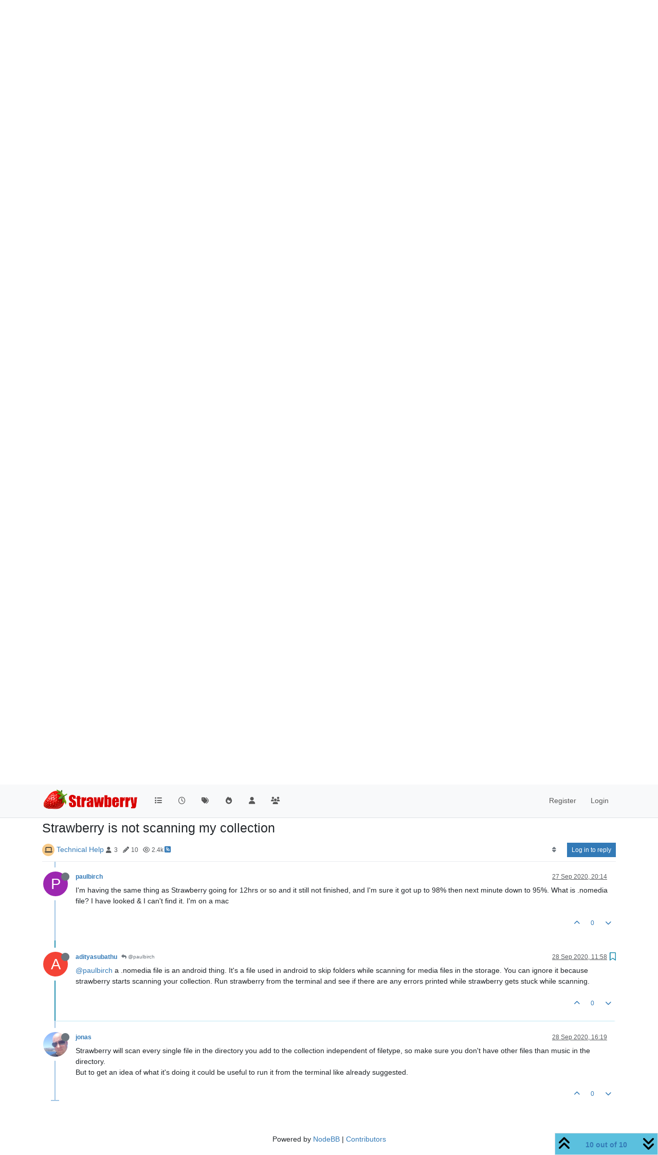

--- FILE ---
content_type: text/html; charset=utf-8
request_url: https://forum.strawberrymusicplayer.org/topic/80/strawberry-is-not-scanning-my-collection/9
body_size: 96364
content:
<!DOCTYPE html>
<html lang="en-GB" data-dir="ltr" style="direction: ltr;">
<head>
<title>Strawberry is not scanning my collection | Strawberry Music Player Forum</title>
<meta name="viewport" content="width&#x3D;device-width, initial-scale&#x3D;1.0" />
	<meta name="content-type" content="text/html; charset=UTF-8" />
	<meta name="apple-mobile-web-app-capable" content="yes" />
	<meta name="mobile-web-app-capable" content="yes" />
	<meta property="og:site_name" content="Strawberry Music Player Forum" />
	<meta name="msapplication-badge" content="frequency=30; polling-uri=https://forum.strawberrymusicplayer.org/sitemap.xml" />
	<meta name="theme-color" content="#ffffff" />
	<meta name="msapplication-square150x150logo" content="/assets/uploads/system/site-logo.png" />
	<meta name="title" content="Strawberry is not scanning my collection" />
	<meta property="og:title" content="Strawberry is not scanning my collection" />
	<meta property="og:type" content="article" />
	<meta property="article:published_time" content="2020-09-15T07:20:13.697Z" />
	<meta property="article:modified_time" content="2020-09-28T16:19:40.517Z" />
	<meta property="article:section" content="Technical Help" />
	<meta name="description" content="@paulbirch a .nomedia file is an android thing. It&#x27;s a file used in android to skip folders while scanning for media files in the storage. You can ignore it ..." />
	<meta property="og:description" content="@paulbirch a .nomedia file is an android thing. It&#x27;s a file used in android to skip folders while scanning for media files in the storage. You can ignore it ..." />
	<meta property="og:image" content="https://forum.strawberrymusicplayer.org/assets/uploads/system/site-logo.png" />
	<meta property="og:image:url" content="https://forum.strawberrymusicplayer.org/assets/uploads/system/site-logo.png" />
	<meta property="og:image:width" content="690" />
	<meta property="og:image:height" content="184" />
	<meta property="og:url" content="https://forum.strawberrymusicplayer.org/topic/80/strawberry-is-not-scanning-my-collection/9" />
	
<link rel="stylesheet" type="text/css" href="/assets/client.css?v=faqqna7874c" />
<link rel="icon" type="image/x-icon" href="/assets/uploads/system/favicon.ico?v&#x3D;faqqna7874c" />
	<link rel="manifest" href="/manifest.webmanifest" crossorigin="use-credentials" />
	<link rel="search" type="application/opensearchdescription+xml" title="Strawberry Music Player Forum" href="/osd.xml" />
	<link rel="apple-touch-icon" href="/assets/uploads/system/touchicon-orig.png" />
	<link rel="icon" sizes="36x36" href="/assets/uploads/system/touchicon-36.png" />
	<link rel="icon" sizes="48x48" href="/assets/uploads/system/touchicon-48.png" />
	<link rel="icon" sizes="72x72" href="/assets/uploads/system/touchicon-72.png" />
	<link rel="icon" sizes="96x96" href="/assets/uploads/system/touchicon-96.png" />
	<link rel="icon" sizes="144x144" href="/assets/uploads/system/touchicon-144.png" />
	<link rel="icon" sizes="192x192" href="/assets/uploads/system/touchicon-192.png" />
	<link rel="prefetch" href="/assets/src/modules/composer.js?v&#x3D;faqqna7874c" />
	<link rel="prefetch" href="/assets/src/modules/composer/uploads.js?v&#x3D;faqqna7874c" />
	<link rel="prefetch" href="/assets/src/modules/composer/drafts.js?v&#x3D;faqqna7874c" />
	<link rel="prefetch" href="/assets/src/modules/composer/tags.js?v&#x3D;faqqna7874c" />
	<link rel="prefetch" href="/assets/src/modules/composer/categoryList.js?v&#x3D;faqqna7874c" />
	<link rel="prefetch" href="/assets/src/modules/composer/resize.js?v&#x3D;faqqna7874c" />
	<link rel="prefetch" href="/assets/src/modules/composer/autocomplete.js?v&#x3D;faqqna7874c" />
	<link rel="prefetch" href="/assets/templates/composer.tpl?v&#x3D;faqqna7874c" />
	<link rel="prefetch" href="/assets/language/en-GB/topic.json?v&#x3D;faqqna7874c" />
	<link rel="prefetch" href="/assets/language/en-GB/modules.json?v&#x3D;faqqna7874c" />
	<link rel="prefetch" href="/assets/language/en-GB/tags.json?v&#x3D;faqqna7874c" />
	<link rel="prefetch stylesheet" href="/assets/plugins/nodebb-plugin-markdown/styles/default.css" />
	<link rel="prefetch" href="/assets/language/en-GB/markdown.json?v&#x3D;faqqna7874c" />
	<link rel="stylesheet" href="https://forum.strawberrymusicplayer.org/assets/plugins/nodebb-plugin-emoji/emoji/styles.css?v&#x3D;faqqna7874c" />
	<link rel="canonical" href="https://forum.strawberrymusicplayer.org/topic/80/strawberry-is-not-scanning-my-collection" />
	<link rel="alternate" type="application/rss+xml" href="/topic/80.rss" />
	<link rel="up" href="https://forum.strawberrymusicplayer.org/category/5/technical-help" />
	<link rel="author" href="https://forum.strawberrymusicplayer.org/user/adityasubathu" />
	
<script>
var config = JSON.parse('{"relative_path":"","upload_url":"/assets/uploads","asset_base_url":"/assets","assetBaseUrl":"/assets","siteTitle":"Strawberry Music Player Forum","browserTitle":"Strawberry Music Player Forum","titleLayout":"&#123;pageTitle&#125; | &#123;browserTitle&#125;","showSiteTitle":false,"maintenanceMode":false,"postQueue":1,"minimumTitleLength":3,"maximumTitleLength":255,"minimumPostLength":8,"maximumPostLength":32767,"minimumTagsPerTopic":0,"maximumTagsPerTopic":5,"minimumTagLength":3,"maximumTagLength":15,"undoTimeout":10000,"useOutgoingLinksPage":false,"allowGuestHandles":false,"allowTopicsThumbnail":false,"usePagination":false,"disableChat":false,"disableChatMessageEditing":false,"maximumChatMessageLength":1000,"socketioTransports":["polling","websocket"],"socketioOrigins":"https://forum.strawberrymusicplayer.org:*","websocketAddress":"","maxReconnectionAttempts":5,"reconnectionDelay":1500,"topicsPerPage":20,"postsPerPage":20,"maximumFileSize":2048,"theme:id":"nodebb-theme-persona","theme:src":"","defaultLang":"en-GB","userLang":"en-GB","loggedIn":false,"uid":-1,"cache-buster":"v=faqqna7874c","topicPostSort":"oldest_to_newest","categoryTopicSort":"recently_replied","csrf_token":false,"searchEnabled":true,"searchDefaultInQuick":"titles","bootswatchSkin":"","composer:showHelpTab":true,"enablePostHistory":true,"timeagoCutoff":30,"timeagoCodes":["af","am","ar","az-short","az","be","bg","bs","ca","cs","cy","da","de-short","de","dv","el","en-short","en","es-short","es","et","eu","fa-short","fa","fi","fr-short","fr","gl","he","hr","hu","hy","id","is","it-short","it","ja","jv","ko","ky","lt","lv","mk","nl","no","pl","pt-br-short","pt-br","pt-short","pt","ro","rs","ru","rw","si","sk","sl","sq","sr","sv","th","tr-short","tr","uk","ur","uz","vi","zh-CN","zh-TW"],"cookies":{"enabled":false,"message":"[[global:cookies.message]]","dismiss":"[[global:cookies.accept]]","link":"[[global:cookies.learn-more]]","link_url":"https:&#x2F;&#x2F;www.cookiesandyou.com"},"thumbs":{"size":512},"emailPrompt":1,"useragent":{"isSafari":false},"fontawesome":{"pro":false,"styles":["solid","brands","regular"],"version":"6.6.0"},"acpLang":"undefined","topicSearchEnabled":false,"disableCustomUserSkins":false,"defaultBootswatchSkin":"","composer-default":{},"hideSubCategories":false,"hideCategoryLastPost":false,"enableQuickReply":false,"markdown":{"highlight":1,"hljsLanguages":["common"],"theme":"default.css","defaultHighlightLanguage":"","externalMark":false},"emojiCustomFirst":false,"spam-be-gone":{"hCaptcha":{"key":"e4e0b9fc-552c-4920-8262-617a139eaf7a"}}}');
var app = {
user: JSON.parse('{"uid":-1,"username":"Guest","displayname":"Guest","userslug":"","fullname":"Guest","email":"","icon:text":"?","icon:bgColor":"#aaa","groupTitle":"","groupTitleArray":[],"status":"offline","reputation":0,"email:confirmed":false,"unreadData":{"":{},"new":{},"watched":{},"unreplied":{}},"isAdmin":false,"isGlobalMod":false,"isMod":false,"privileges":{"chat":false,"chat:privileged":false,"upload:post:image":false,"upload:post:file":false,"signature":false,"invite":false,"group:create":false,"search:content":false,"search:users":false,"search:tags":false,"view:users":true,"view:tags":true,"view:groups":true,"local:login":false,"ban":false,"mute":false,"view:users:info":false},"blocks":[],"timeagoCode":"en","offline":true,"lastRoomId":null,"isEmailConfirmSent":false}')
};
document.documentElement.style.setProperty('--panel-offset', `${localStorage.getItem('panelOffset') || 0}px`);
</script>


</head>
<body class="page-topic page-topic-80 page-topic-strawberry-is-not-scanning-my-collection template-topic page-topic-category-5 page-topic-category-technical-help parent-category-5 page-status-200 theme-persona user-guest skin-noskin">
<nav id="menu" class="slideout-menu hidden">
<section class="menu-section" data-section="navigation">
<ul class="menu-section-list text-bg-dark list-unstyled"></ul>
</section>
</nav>
<nav id="chats-menu" class="slideout-menu hidden">

</nav>
<main id="panel" class="slideout-panel">
<nav class="navbar sticky-top navbar-expand-lg bg-light header border-bottom py-0" id="header-menu" component="navbar">
<div class="container justify-content-start flex-nowrap">
<div class="d-flex align-items-center me-auto" style="min-width: 0px;">
<button type="button" class="navbar-toggler border-0" id="mobile-menu">
<i class="fa fa-lg fa-fw fa-bars unread-count" ></i>
<span component="unread/icon" class="notification-icon fa fa-fw fa-book unread-count" data-content="0" data-unread-url="/unread"></span>
</button>
<div class="d-inline-flex align-items-center" style="min-width: 0px;">

<a class="navbar-brand" href="/">
<img alt="" class=" forum-logo d-inline-block align-text-bottom" src="/assets/uploads/system/site-logo.png?v=faqqna7874c" />
</a>


</div>
</div>


<div component="navbar/title" class="visible-xs hidden">
<span></span>
</div>
<div id="nav-dropdown" class="collapse navbar-collapse d-none d-lg-block">
<ul id="main-nav" class="navbar-nav me-auto mb-2 mb-lg-0">


<li class="nav-item " title="Categories">
<a class="nav-link navigation-link "
 href="&#x2F;categories" >

<i class="fa fa-fw fa-list" data-content=""></i>


<span class="visible-xs-inline">Categories</span>


</a>

</li>



<li class="nav-item " title="Recent">
<a class="nav-link navigation-link "
 href="&#x2F;recent" >

<i class="fa fa-fw fa-clock-o" data-content=""></i>


<span class="visible-xs-inline">Recent</span>


</a>

</li>



<li class="nav-item " title="Tags">
<a class="nav-link navigation-link "
 href="&#x2F;tags" >

<i class="fa fa-fw fa-tags" data-content=""></i>


<span class="visible-xs-inline">Tags</span>


</a>

</li>



<li class="nav-item " title="Popular">
<a class="nav-link navigation-link "
 href="&#x2F;popular" >

<i class="fa fa-fw fa-fire" data-content=""></i>


<span class="visible-xs-inline">Popular</span>


</a>

</li>



<li class="nav-item " title="Users">
<a class="nav-link navigation-link "
 href="&#x2F;users" >

<i class="fa fa-fw fa-user" data-content=""></i>


<span class="visible-xs-inline">Users</span>


</a>

</li>



<li class="nav-item " title="Groups">
<a class="nav-link navigation-link "
 href="&#x2F;groups" >

<i class="fa fa-fw fa-group" data-content=""></i>


<span class="visible-xs-inline">Groups</span>


</a>

</li>


</ul>
<ul class="navbar-nav mb-2 mb-lg-0 hidden-xs">
<li class="nav-item">
<a href="#" id="reconnect" class="nav-link hide" title="Looks like your connection to Strawberry Music Player Forum was lost, please wait while we try to reconnect.">
<i class="fa fa-check"></i>
</a>
</li>
</ul>



<ul id="logged-out-menu" class="navbar-nav me-0 mb-2 mb-lg-0 align-items-center">

<li class="nav-item">
<a class="nav-link" href="/register">
<i class="fa fa-pencil fa-fw d-inline-block d-sm-none"></i>
<span>Register</span>
</a>
</li>

<li class="nav-item">
<a class="nav-link" href="/login">
<i class="fa fa-sign-in fa-fw d-inline-block d-sm-none"></i>
<span>Login</span>
</a>
</li>
</ul>


</div>
</div>
</nav>
<script>
const rect = document.getElementById('header-menu').getBoundingClientRect();
const offset = Math.max(0, rect.bottom);
document.documentElement.style.setProperty('--panel-offset', offset + `px`);
</script>
<div class="container pt-3" id="content">
<noscript>
<div class="alert alert-danger">
<p>
Your browser does not seem to support JavaScript. As a result, your viewing experience will be diminished, and you have been placed in <strong>read-only mode</strong>.
</p>
<p>
Please download a browser that supports JavaScript, or enable it if it's disabled (i.e. NoScript).
</p>
</div>
</noscript>
<div data-widget-area="header">

</div>
<div class="row mb-5">
<div class="topic col-lg-12" itemid="/topic/80/strawberry-is-not-scanning-my-collection/9" itemscope itemtype="https://schema.org/DiscussionForumPosting">
<meta itemprop="headline" content="Strawberry is not scanning my collection">
<meta itemprop="text" content="Strawberry is not scanning my collection">
<meta itemprop="url" content="/topic/80/strawberry-is-not-scanning-my-collection/9">
<meta itemprop="datePublished" content="2020-09-15T07:20:13.697Z">
<meta itemprop="dateModified" content="2020-09-28T16:19:40.517Z">
<div itemprop="author" itemscope itemtype="https://schema.org/Person">
<meta itemprop="name" content="adityasubathu">
<meta itemprop="url" content="/user/adityasubathu">
</div>
<div class="topic-header sticky-top mb-3">
<h1 component="post/header" itemprop="name">
<div class="topic-title d-flex">
<span class="fs-3" component="topic/title">Strawberry is not scanning my collection</span>
</div>
</h1>
<div class="topic-info pb-2 d-flex gap-3 align-items-center flex-wrap">
<span component="topic/labels" class="d-flex text-md gap-2 hidden">
<span component="topic/scheduled" class="badge badge border border-gray-300 text-body hidden">
<i class="fa fa-clock-o"></i> Scheduled
</span>
<span component="topic/pinned" class="badge badge border border-gray-300 text-body hidden">
<i class="fa fa-thumb-tack"></i> Pinned
</span>
<span component="topic/locked" class="badge badge border border-gray-300 text-body hidden">
<i class="fa fa-lock"></i> Locked
</span>
<a component="topic/moved" href="/category/" class="badge badge border border-gray-300 text-body text-decoration-none hidden">
<i class="fa fa-arrow-circle-right"></i> Moved
</a>

</span>
<div class="category-item d-inline-block">
<span class="icon d-inline-flex justify-content-center align-items-center align-middle rounded-circle" style="background-color: #F7CA88; border-color: #F7CA88!important; color: #333333; width:24px; height: 24px; font-size: 12px;"><i class="fa fa-fw fa-laptop"></i></span>
<a href="/category/5/technical-help">Technical Help</a>
</div>
<div data-tid="80" component="topic/tags" class="tags tag-list d-inline-block hidden-xs hidden-empty"></div>
<div class="d-inline-block hidden-xs">
<div class="stats text-muted">
<i class="fa fa-fw fa-user" title="Posters"></i>
<span title="3">3</span>
</div>
<div class="stats text-muted">
<i class="fa fa-fw fa-pencil" title="Posts"></i>
<span component="topic/post-count" title="10">10</span>
</div>
<div class="stats text-muted">
<i class="fa fa-fw fa-eye" title="Views"></i>
<span title="2433">2.4k</span>
</div>
</div>

<a class="hidden-xs" target="_blank" href="/topic/80.rss"><i class="fa fa-rss-square"></i></a>


<div class="ms-auto">
<div class="topic-main-buttons float-end d-inline-block">
<span class="loading-indicator btn float-start hidden" done="0">
<span class="hidden-xs">Loading More Posts</span> <i class="fa fa-refresh fa-spin"></i>
</span>


<div title="Sort by" class="btn-group bottom-sheet hidden-xs" component="thread/sort">
<button class="btn btn-sm btn-ghost dropdown-toggle" data-bs-toggle="dropdown" aria-haspopup="true" aria-expanded="false" aria-label="Post sort option, Oldest to Newest">
<i class="fa fa-fw fa-sort text-secondary"></i></button>
<ul class="dropdown-menu dropdown-menu-end p-1 text-sm" role="menu">
<li>
<a class="dropdown-item rounded-1 d-flex align-items-center gap-2" href="#" class="oldest_to_newest" data-sort="oldest_to_newest" role="menuitem">
<span class="flex-grow-1">Oldest to Newest</span>
<i class="flex-shrink-0 fa fa-fw text-secondary"></i>
</a>
</li>
<li>
<a class="dropdown-item rounded-1 d-flex align-items-center gap-2" href="#" class="newest_to_oldest" data-sort="newest_to_oldest" role="menuitem">
<span class="flex-grow-1">Newest to Oldest</span>
<i class="flex-shrink-0 fa fa-fw text-secondary"></i>
</a>
</li>
<li>
<a class="dropdown-item rounded-1 d-flex align-items-center gap-2" href="#" class="most_votes" data-sort="most_votes" role="menuitem">
<span class="flex-grow-1">Most Votes</span>
<i class="flex-shrink-0 fa fa-fw text-secondary"></i>
</a>
</li>
</ul>
</div>
<div class="d-inline-block">

</div>
<div component="topic/reply/container" class="btn-group bottom-sheet hidden">
<a href="/compose?tid=80" class="btn btn-sm btn-primary" component="topic/reply" data-ajaxify="false" role="button"><i class="fa fa-reply visible-xs-inline"></i><span class="visible-sm-inline visible-md-inline visible-lg-inline"> Reply</span></a>
<button type="button" class="btn btn-sm btn-primary dropdown-toggle" data-bs-toggle="dropdown" aria-haspopup="true" aria-expanded="false">
<span class="caret"></span>
</button>
<ul class="dropdown-menu dropdown-menu-end" role="menu">
<li><a class="dropdown-item" href="#" component="topic/reply-as-topic" role="menuitem">Reply as topic</a></li>
</ul>
</div>


<a component="topic/reply/guest" href="/login" class="btn btn-sm btn-primary">Log in to reply</a>


</div>
</div>
</div>
</div>



<div component="topic/deleted/message" class="alert alert-warning mt-3 hidden d-flex justify-content-between flex-wrap">
<span>This topic has been deleted. Only users with topic management privileges can see it.</span>
<span>

</span>
</div>

<ul component="topic" class="posts timeline" data-tid="80" data-cid="5">

<li component="post" class="  topic-owner-post" data-index="0" data-pid="192" data-uid="97" data-timestamp="1600154413697" data-username="adityasubathu" data-userslug="adityasubathu" itemprop="comment" itemtype="http://schema.org/Comment" itemscope>
<a component="post/anchor" data-index="0" id="1"></a>
<meta itemprop="datePublished" content="2020-09-15T07:20:13.697Z">
<meta itemprop="dateModified" content="">

<div class="clearfix post-header">
<div class="icon float-start">
<a href="/user/adityasubathu">
<span title="adityasubathu" data-uid="97" class="avatar  avatar-rounded" component="user/picture" style="--avatar-size: 48px; background-color: #f44336">A</span>
<i component="user/status" class="fa fa-circle status offline" title="Offline"></i>
</a>
</div>
<small class="d-flex">
<div class="d-flex align-items-center gap-1 flex-wrap w-100">
<strong class="text-nowrap" itemprop="author" itemscope itemtype="https://schema.org/Person">
<meta itemprop="name" content="adityasubathu">
<meta itemprop="url" content="/user/adityasubathu">
<a href="/user/adityasubathu" data-username="adityasubathu" data-uid="97">adityasubathu</a>
</strong>


<span class="visible-xs-inline-block visible-sm-inline-block visible-md-inline-block visible-lg-inline-block">

<span>

</span>
</span>
<div class="d-flex align-items-center gap-1 flex-grow-1 justify-content-end">
<span>
<i component="post/edit-indicator" class="fa fa-pencil-square edit-icon hidden"></i>
<span data-editor="" component="post/editor" class="hidden">last edited by  <span class="timeago" title="Invalid Date"></span></span>
<span class="visible-xs-inline-block visible-sm-inline-block visible-md-inline-block visible-lg-inline-block">
<a class="permalink text-muted" href="/post/192"><span class="timeago" title="2020-09-15T07:20:13.697Z"></span></a>
</span>
</span>
<span class="bookmarked"><i class="fa fa-bookmark-o"></i></span>
</div>
</div>
</small>
</div>
<br />
<div class="content" component="post/content" itemprop="text">
<p dir="auto">I have added my music folders to the collection in Strawberry but it's not showing up in the player. I can add the music folders to playlists and that works fine but the collection isn't picking up anything</p>

</div>
<div class="post-footer">

<div class="clearfix">

<a component="post/reply-count" data-target-component="post/replies/container" href="#" class="threaded-replies user-select-none float-start text-muted hidden">
<span component="post/reply-count/avatars" class="avatars d-inline-flex gap-1 align-items-top hidden-xs ">


</span>
<span class="replies-count small" component="post/reply-count/text" data-replies="0">1 Reply</span>
<span class="replies-last hidden-xs small">Last reply <span class="timeago" title=""></span></span>
<i class="fa fa-fw fa-chevron-down" component="post/replies/open"></i>
</a>

<small class="d-flex justify-content-end align-items-center gap-1" component="post/actions">
<!-- This partial intentionally left blank; overwritten by nodebb-plugin-reactions -->
<span class="post-tools">
<a component="post/reply" href="#" class="btn btn-sm btn-link user-select-none hidden">Reply</a>
<a component="post/quote" href="#" class="btn btn-sm btn-link user-select-none hidden">Quote</a>
</span>

<span class="votes">
<a component="post/upvote" href="#" class="btn btn-sm btn-link ">
<i class="fa fa-chevron-up"></i>
</a>
<span class="btn btn-sm btn-link" component="post/vote-count" data-votes="0">0</span>

<a component="post/downvote" href="#" class="btn btn-sm btn-link ">
<i class="fa fa-chevron-down"></i>
</a>

</span>

<span component="post/tools" class="dropdown bottom-sheet d-inline-block hidden">
<a class="btn btn-link btn-sm dropdown-toggle" href="#" data-bs-toggle="dropdown" aria-haspopup="true" aria-expanded="false"><i class="fa fa-fw fa-ellipsis-v"></i></a>
<ul class="dropdown-menu dropdown-menu-end p-1" role="menu"></ul>
</span>
</small>
</div>
<div component="post/replies/container"></div>
</div>

</li>




<li component="post" class="  " data-index="1" data-pid="193" data-uid="1" data-timestamp="1600186486924" data-username="jonas" data-userslug="jonas" itemprop="comment" itemtype="http://schema.org/Comment" itemscope>
<a component="post/anchor" data-index="1" id="2"></a>
<meta itemprop="datePublished" content="2020-09-15T16:14:46.924Z">
<meta itemprop="dateModified" content="2020-09-15T16:14:57.913Z">

<div class="clearfix post-header">
<div class="icon float-start">
<a href="/user/jonas">
<img title="jonas" data-uid="1" class="avatar  avatar-rounded" alt="jonas" loading="lazy" component="user/picture" src="/assets/uploads/profile/uid-1/1-profileavatar.jpeg" style="--avatar-size: 48px;" onError="this.remove()" itemprop="image" /><span title="jonas" data-uid="1" class="avatar  avatar-rounded" component="user/picture" style="--avatar-size: 48px; background-color: #1b5e20">J</span>
<i component="user/status" class="fa fa-circle status offline" title="Offline"></i>
</a>
</div>
<small class="d-flex">
<div class="d-flex align-items-center gap-1 flex-wrap w-100">
<strong class="text-nowrap" itemprop="author" itemscope itemtype="https://schema.org/Person">
<meta itemprop="name" content="jonas">
<meta itemprop="url" content="/user/jonas">
<a href="/user/jonas" data-username="jonas" data-uid="1">jonas</a>
</strong>


<span class="visible-xs-inline-block visible-sm-inline-block visible-md-inline-block visible-lg-inline-block">

<span>

</span>
</span>
<div class="d-flex align-items-center gap-1 flex-grow-1 justify-content-end">
<span>
<i component="post/edit-indicator" class="fa fa-pencil-square edit-icon "></i>
<span data-editor="jonas" component="post/editor" class="hidden">last edited by jonas <span class="timeago" title="15/09/2020&#44; 18:14"></span></span>
<span class="visible-xs-inline-block visible-sm-inline-block visible-md-inline-block visible-lg-inline-block">
<a class="permalink text-muted" href="/post/193"><span class="timeago" title="2020-09-15T16:14:46.924Z"></span></a>
</span>
</span>
<span class="bookmarked"><i class="fa fa-bookmark-o"></i></span>
</div>
</div>
</small>
</div>
<br />
<div class="content" component="post/content" itemprop="text">
<p dir="auto">Might be a permission issue, if you are using Linux or macOS run strawberry from the terminal and see if there is any errors shown there.</p>

</div>
<div class="post-footer">

<div class="clearfix">

<a component="post/reply-count" data-target-component="post/replies/container" href="#" class="threaded-replies user-select-none float-start text-muted hidden">
<span component="post/reply-count/avatars" class="avatars d-inline-flex gap-1 align-items-top hidden-xs ">


</span>
<span class="replies-count small" component="post/reply-count/text" data-replies="0">1 Reply</span>
<span class="replies-last hidden-xs small">Last reply <span class="timeago" title=""></span></span>
<i class="fa fa-fw fa-chevron-down" component="post/replies/open"></i>
</a>

<small class="d-flex justify-content-end align-items-center gap-1" component="post/actions">
<!-- This partial intentionally left blank; overwritten by nodebb-plugin-reactions -->
<span class="post-tools">
<a component="post/reply" href="#" class="btn btn-sm btn-link user-select-none hidden">Reply</a>
<a component="post/quote" href="#" class="btn btn-sm btn-link user-select-none hidden">Quote</a>
</span>

<span class="votes">
<a component="post/upvote" href="#" class="btn btn-sm btn-link ">
<i class="fa fa-chevron-up"></i>
</a>
<span class="btn btn-sm btn-link" component="post/vote-count" data-votes="0">0</span>

<a component="post/downvote" href="#" class="btn btn-sm btn-link ">
<i class="fa fa-chevron-down"></i>
</a>

</span>

<span component="post/tools" class="dropdown bottom-sheet d-inline-block hidden">
<a class="btn btn-link btn-sm dropdown-toggle" href="#" data-bs-toggle="dropdown" aria-haspopup="true" aria-expanded="false"><i class="fa fa-fw fa-ellipsis-v"></i></a>
<ul class="dropdown-menu dropdown-menu-end p-1" role="menu"></ul>
</span>
</small>
</div>
<div component="post/replies/container"></div>
</div>

</li>




<li component="post" class="  topic-owner-post" data-index="2" data-pid="195" data-uid="97" data-timestamp="1600237483428" data-username="adityasubathu" data-userslug="adityasubathu" itemprop="comment" itemtype="http://schema.org/Comment" itemscope>
<a component="post/anchor" data-index="2" id="3"></a>
<meta itemprop="datePublished" content="2020-09-16T06:24:43.428Z">
<meta itemprop="dateModified" content="">

<div class="clearfix post-header">
<div class="icon float-start">
<a href="/user/adityasubathu">
<span title="adityasubathu" data-uid="97" class="avatar  avatar-rounded" component="user/picture" style="--avatar-size: 48px; background-color: #f44336">A</span>
<i component="user/status" class="fa fa-circle status offline" title="Offline"></i>
</a>
</div>
<small class="d-flex">
<div class="d-flex align-items-center gap-1 flex-wrap w-100">
<strong class="text-nowrap" itemprop="author" itemscope itemtype="https://schema.org/Person">
<meta itemprop="name" content="adityasubathu">
<meta itemprop="url" content="/user/adityasubathu">
<a href="/user/adityasubathu" data-username="adityasubathu" data-uid="97">adityasubathu</a>
</strong>


<span class="visible-xs-inline-block visible-sm-inline-block visible-md-inline-block visible-lg-inline-block">

<span>

</span>
</span>
<div class="d-flex align-items-center gap-1 flex-grow-1 justify-content-end">
<span>
<i component="post/edit-indicator" class="fa fa-pencil-square edit-icon hidden"></i>
<span data-editor="" component="post/editor" class="hidden">last edited by  <span class="timeago" title="Invalid Date"></span></span>
<span class="visible-xs-inline-block visible-sm-inline-block visible-md-inline-block visible-lg-inline-block">
<a class="permalink text-muted" href="/post/195"><span class="timeago" title="2020-09-16T06:24:43.428Z"></span></a>
</span>
</span>
<span class="bookmarked"><i class="fa fa-bookmark-o"></i></span>
</div>
</div>
</small>
</div>
<br />
<div class="content" component="post/content" itemprop="text">
<pre><code>strawberry
11:51:50.448 INFO  main:171                         Strawberry 0.7.2
11:51:50.522 INFO  main:172                         "Manjaro Linux unknown - (linux 5.8.6-1-MANJARO) [x86_64]"
11:51:51.121 DEBUG Application:242                  Database(0x5556c17bed30) moved to thread QThread(0x5556c17c7240)
11:51:51.165 DEBUG SCollection:62                   CollectionBackend(0x5556c17bd9a0) moved to thread QThread(0x5556c17c7240)
11:51:51.340 DEBUG Application:242                  AlbumCoverLoader(0x5556c181d790) moved to thread QThread(0x5556c1826790)
11:51:51.420 DEBUG SCollection:94                   CollectionWatcher(0x5556c1830750) moved to thread QThread(0x5556c14e2350)
11:51:51.421 DEBUG Application:242                  TagReaderClient(0x5556c183db80) moved to thread QThread(0x5556c182f590)
11:51:51.421 DEBUG NetworkProxyFactory:55           Detected system proxy URLs: ("", "", "", "")
11:51:51.421 DEBUG WorkerPool&lt;HandlerType&gt;:282      Starting worker 0x7f88a57f94f0 "/usr/bin/strawberry-tagreader" "/tmp/strawberry_2054982081"
11:51:51.495 DEBUG WorkerPool&lt;HandlerType&gt;:282      Starting worker 0x7f88a57f94f0 "/usr/bin/strawberry-tagreader" "/tmp/strawberry_-1987334175"
11:51:51.519 INFO  main:56                          TagReader worker connecting to "/tmp/strawberry_-1987334175"
11:51:51.519 INFO  main:56                          TagReader worker connecting to "/tmp/strawberry_2054982081"
11:51:51.519 DEBUG WorkerPool&lt;HandlerType&gt;:300      Worker 0x7f88840080f0 connected to "/tmp/strawberry_-1987334175"
11:51:51.519 DEBUG WorkerPool&lt;HandlerType&gt;:300      Worker 0x7f8884006b70 connected to "/tmp/strawberry_2054982081"
11:51:51.669 DEBUG logging:83(GLib)                 posix_spawn avoided (fd close requested) 
11:51:51.785 DEBUG GlobalShortcutBackendGSD:53      Registering
11:51:51.786 WARN  GlobalShortcutBackendGSD:65      Gnome settings daemon not registered
11:51:51.905 DEBUG logging:83(GLib-GIO)             _g_io_module_get_default: Found default implementation gvfs (GDaemonVfs) for ‘gio-vfs’
11:51:52.595 INFO  Player:799                       Registered URL handler for "subsonic"
11:51:52.597 DEBUG InternetServices:49              Added internet service "Subsonic"
11:51:52.639 INFO  Player:799                       Registered URL handler for "tidal"
11:51:52.652 DEBUG InternetServices:49              Added internet service "Tidal"
11:51:54.524 DEBUG MainWindow:292                   Starting
11:51:55.187 DEBUG CoverProviders:105               Registered cover provider "Last.fm"
11:51:55.187 DEBUG CoverProviders:105               Registered cover provider "MusicBrainz"
11:51:55.188 DEBUG CoverProviders:105               Registered cover provider "Discogs"
11:51:55.235 DEBUG CoverProviders:105               Registered cover provider "Deezer"
11:51:55.235 DEBUG CoverProviders:105               Registered cover provider "Qobuz"
11:51:55.235 DEBUG CoverProviders:105               Registered cover provider "Musixmatch"
11:51:55.236 DEBUG CoverProviders:105               Registered cover provider "Spotify"
11:51:55.237 DEBUG CoverProviders:105               Registered cover provider "Tidal"
11:51:55.249 DEBUG LyricsProviders:103              Registered lyrics provider "AudD"
11:51:55.270 DEBUG LyricsProviders:103              Registered lyrics provider "Genius"
11:51:55.270 DEBUG LyricsProviders:103              Registered lyrics provider "Lyrics.ovh"
11:51:55.270 DEBUG LyricsProviders:103              Registered lyrics provider "LoloLyrics"
11:51:55.270 DEBUG LyricsProviders:103              Registered lyrics provider "Musixmatch"
11:51:55.270 DEBUG LyricsProviders:103              Registered lyrics provider "ChartLyrics"
11:51:55.299 DEBUG MainWindow:336                   Initialising player
11:51:55.616 DEBUG MainWindow:346                   Creating models
11:51:55.616 DEBUG MainWindow:353                   Creating models finished
11:51:55.683 DEBUG DeviceLister:66                  CddaLister(0x5556c22dcf40) moved to thread QThread(0x5556c22dec10)
11:51:55.683 DEBUG DeviceLister:66                  Udisks2Lister(0x5556c22e14c0) moved to thread QThread(0x5556c2032180)
11:51:55.683 DEBUG DeviceLister:66                  GioLister(0x5556c22e5d70) moved to thread QThread(0x5556c2031fc0)
11:51:55.684 DEBUG CddaLister:115                   No CD devices found
11:51:55.737 DEBUG Application:242                  PlaylistBackend(0x5556c230f3f0) moved to thread QThread(0x5556c17c7240)
11:51:55.741 DEBUG MainWindow:371                   Creating UI
11:51:55.759 DEBUG ScrobblerServices:49             Registered scrobbler service "Last.fm"
11:51:55.759 DEBUG ScrobblerServices:49             Registered scrobbler service "Libre.fm"
11:51:55.760 DEBUG ScrobblerServices:49             Registered scrobbler service "ListenBrainz"
11:51:56.194 DEBUG MainWindow:779                   Creating playing widget
11:51:56.262 DEBUG MainWindow:822                   Loading settings
11:51:57.406 WARN  unknown                          QColor::fromHsv: HSV parameters out of range 
11:51:58.005 DEBUG MainWindow:938                   Started QThread(0x5556c14b7b40)
11:52:52.076 DEBUG Database:487                     Starting database integrity check
11:52:52.089 DEBUG Database:548                     Starting database backup
11:52:56.523 DEBUG GlobalShortcutsSettingsPage:120  Gnome (GSD) D-Bus backend is unavailable.
11:52:56.523 DEBUG GlobalShortcutsSettingsPage:125  X11 backend is available.
11:53:06.809 INFO  SettingsPage:132                 Saving settings for "Collection"
11:53:42.712 INFO  SettingsPage:132                 Saving settings for "Collection"
</code></pre>
<p dir="auto">This is the terminal output. I don't see any permission issues.</p>

</div>
<div class="post-footer">

<div class="clearfix">

<a component="post/reply-count" data-target-component="post/replies/container" href="#" class="threaded-replies user-select-none float-start text-muted hidden">
<span component="post/reply-count/avatars" class="avatars d-inline-flex gap-1 align-items-top hidden-xs ">


</span>
<span class="replies-count small" component="post/reply-count/text" data-replies="0">1 Reply</span>
<span class="replies-last hidden-xs small">Last reply <span class="timeago" title=""></span></span>
<i class="fa fa-fw fa-chevron-down" component="post/replies/open"></i>
</a>

<small class="d-flex justify-content-end align-items-center gap-1" component="post/actions">
<!-- This partial intentionally left blank; overwritten by nodebb-plugin-reactions -->
<span class="post-tools">
<a component="post/reply" href="#" class="btn btn-sm btn-link user-select-none hidden">Reply</a>
<a component="post/quote" href="#" class="btn btn-sm btn-link user-select-none hidden">Quote</a>
</span>

<span class="votes">
<a component="post/upvote" href="#" class="btn btn-sm btn-link ">
<i class="fa fa-chevron-up"></i>
</a>
<span class="btn btn-sm btn-link" component="post/vote-count" data-votes="0">0</span>

<a component="post/downvote" href="#" class="btn btn-sm btn-link ">
<i class="fa fa-chevron-down"></i>
</a>

</span>

<span component="post/tools" class="dropdown bottom-sheet d-inline-block hidden">
<a class="btn btn-link btn-sm dropdown-toggle" href="#" data-bs-toggle="dropdown" aria-haspopup="true" aria-expanded="false"><i class="fa fa-fw fa-ellipsis-v"></i></a>
<ul class="dropdown-menu dropdown-menu-end p-1" role="menu"></ul>
</span>
</small>
</div>
<div component="post/replies/container"></div>
</div>

</li>




<li component="post" class="  " data-index="3" data-pid="196" data-uid="1" data-timestamp="1600278905988" data-username="jonas" data-userslug="jonas" itemprop="comment" itemtype="http://schema.org/Comment" itemscope>
<a component="post/anchor" data-index="3" id="4"></a>
<meta itemprop="datePublished" content="2020-09-16T17:55:05.988Z">
<meta itemprop="dateModified" content="">

<div class="clearfix post-header">
<div class="icon float-start">
<a href="/user/jonas">
<img title="jonas" data-uid="1" class="avatar  avatar-rounded" alt="jonas" loading="lazy" component="user/picture" src="/assets/uploads/profile/uid-1/1-profileavatar.jpeg" style="--avatar-size: 48px;" onError="this.remove()" itemprop="image" /><span title="jonas" data-uid="1" class="avatar  avatar-rounded" component="user/picture" style="--avatar-size: 48px; background-color: #1b5e20">J</span>
<i component="user/status" class="fa fa-circle status offline" title="Offline"></i>
</a>
</div>
<small class="d-flex">
<div class="d-flex align-items-center gap-1 flex-wrap w-100">
<strong class="text-nowrap" itemprop="author" itemscope itemtype="https://schema.org/Person">
<meta itemprop="name" content="jonas">
<meta itemprop="url" content="/user/jonas">
<a href="/user/jonas" data-username="jonas" data-uid="1">jonas</a>
</strong>


<span class="visible-xs-inline-block visible-sm-inline-block visible-md-inline-block visible-lg-inline-block">

<span>

</span>
</span>
<div class="d-flex align-items-center gap-1 flex-grow-1 justify-content-end">
<span>
<i component="post/edit-indicator" class="fa fa-pencil-square edit-icon hidden"></i>
<span data-editor="" component="post/editor" class="hidden">last edited by  <span class="timeago" title="Invalid Date"></span></span>
<span class="visible-xs-inline-block visible-sm-inline-block visible-md-inline-block visible-lg-inline-block">
<a class="permalink text-muted" href="/post/196"><span class="timeago" title="2020-09-16T17:55:05.988Z"></span></a>
</span>
</span>
<span class="bookmarked"><i class="fa fa-bookmark-o"></i></span>
</div>
</div>
</small>
</div>
<br />
<div class="content" component="post/content" itemprop="text">
<p dir="auto">Remove the collection directory and readd it, then watch the terminal for errors.</p>

</div>
<div class="post-footer">

<div class="clearfix">

<a component="post/reply-count" data-target-component="post/replies/container" href="#" class="threaded-replies user-select-none float-start text-muted hidden">
<span component="post/reply-count/avatars" class="avatars d-inline-flex gap-1 align-items-top hidden-xs ">

<span><span title="adityasubathu" data-uid="97" class="avatar  avatar-rounded" component="avatar/icon" style="--avatar-size: 16px; background-color: #f44336">A</span></span>


</span>
<span class="replies-count small" component="post/reply-count/text" data-replies="1">1 Reply</span>
<span class="replies-last hidden-xs small">Last reply <span class="timeago" title="2020-09-17T07:35:29.391Z"></span></span>
<i class="fa fa-fw fa-chevron-down" component="post/replies/open"></i>
</a>

<small class="d-flex justify-content-end align-items-center gap-1" component="post/actions">
<!-- This partial intentionally left blank; overwritten by nodebb-plugin-reactions -->
<span class="post-tools">
<a component="post/reply" href="#" class="btn btn-sm btn-link user-select-none hidden">Reply</a>
<a component="post/quote" href="#" class="btn btn-sm btn-link user-select-none hidden">Quote</a>
</span>

<span class="votes">
<a component="post/upvote" href="#" class="btn btn-sm btn-link ">
<i class="fa fa-chevron-up"></i>
</a>
<span class="btn btn-sm btn-link" component="post/vote-count" data-votes="0">0</span>

<a component="post/downvote" href="#" class="btn btn-sm btn-link ">
<i class="fa fa-chevron-down"></i>
</a>

</span>

<span component="post/tools" class="dropdown bottom-sheet d-inline-block hidden">
<a class="btn btn-link btn-sm dropdown-toggle" href="#" data-bs-toggle="dropdown" aria-haspopup="true" aria-expanded="false"><i class="fa fa-fw fa-ellipsis-v"></i></a>
<ul class="dropdown-menu dropdown-menu-end p-1" role="menu"></ul>
</span>
</small>
</div>
<div component="post/replies/container"></div>
</div>

</li>




<li component="post" class="  topic-owner-post" data-index="4" data-pid="198" data-uid="97" data-timestamp="1600328129391" data-username="adityasubathu" data-userslug="adityasubathu" itemprop="comment" itemtype="http://schema.org/Comment" itemscope>
<a component="post/anchor" data-index="4" id="5"></a>
<meta itemprop="datePublished" content="2020-09-17T07:35:29.391Z">
<meta itemprop="dateModified" content="">

<div class="clearfix post-header">
<div class="icon float-start">
<a href="/user/adityasubathu">
<span title="adityasubathu" data-uid="97" class="avatar  avatar-rounded" component="user/picture" style="--avatar-size: 48px; background-color: #f44336">A</span>
<i component="user/status" class="fa fa-circle status offline" title="Offline"></i>
</a>
</div>
<small class="d-flex">
<div class="d-flex align-items-center gap-1 flex-wrap w-100">
<strong class="text-nowrap" itemprop="author" itemscope itemtype="https://schema.org/Person">
<meta itemprop="name" content="adityasubathu">
<meta itemprop="url" content="/user/adityasubathu">
<a href="/user/adityasubathu" data-username="adityasubathu" data-uid="97">adityasubathu</a>
</strong>


<span class="visible-xs-inline-block visible-sm-inline-block visible-md-inline-block visible-lg-inline-block">

<a component="post/parent" class="btn btn-sm btn-outline-secondary hidden-xs" data-topid="196" href="/post/196"><i class="fa fa-reply"></i> @jonas</a>

<span>

</span>
</span>
<div class="d-flex align-items-center gap-1 flex-grow-1 justify-content-end">
<span>
<i component="post/edit-indicator" class="fa fa-pencil-square edit-icon hidden"></i>
<span data-editor="" component="post/editor" class="hidden">last edited by  <span class="timeago" title="Invalid Date"></span></span>
<span class="visible-xs-inline-block visible-sm-inline-block visible-md-inline-block visible-lg-inline-block">
<a class="permalink text-muted" href="/post/198"><span class="timeago" title="2020-09-17T07:35:29.391Z"></span></a>
</span>
</span>
<span class="bookmarked"><i class="fa fa-bookmark-o"></i></span>
</div>
</div>
</small>
</div>
<br />
<div class="content" component="post/content" itemprop="text">
<p dir="auto"><a class="mention plugin-mentions-user plugin-mentions-a" href="https://forum.strawberrymusicplayer.org/uid/1">@jonas</a> I did that. It's the last 2 entries in the above output. It just saves the settings and doesn't scan my library. No output is printed on the terminal when I select the manual rescan option in the options menu.</p>

</div>
<div class="post-footer">

<div class="clearfix">

<a component="post/reply-count" data-target-component="post/replies/container" href="#" class="threaded-replies user-select-none float-start text-muted hidden">
<span component="post/reply-count/avatars" class="avatars d-inline-flex gap-1 align-items-top hidden-xs ">


</span>
<span class="replies-count small" component="post/reply-count/text" data-replies="0">1 Reply</span>
<span class="replies-last hidden-xs small">Last reply <span class="timeago" title=""></span></span>
<i class="fa fa-fw fa-chevron-down" component="post/replies/open"></i>
</a>

<small class="d-flex justify-content-end align-items-center gap-1" component="post/actions">
<!-- This partial intentionally left blank; overwritten by nodebb-plugin-reactions -->
<span class="post-tools">
<a component="post/reply" href="#" class="btn btn-sm btn-link user-select-none hidden">Reply</a>
<a component="post/quote" href="#" class="btn btn-sm btn-link user-select-none hidden">Quote</a>
</span>

<span class="votes">
<a component="post/upvote" href="#" class="btn btn-sm btn-link ">
<i class="fa fa-chevron-up"></i>
</a>
<span class="btn btn-sm btn-link" component="post/vote-count" data-votes="0">0</span>

<a component="post/downvote" href="#" class="btn btn-sm btn-link ">
<i class="fa fa-chevron-down"></i>
</a>

</span>

<span component="post/tools" class="dropdown bottom-sheet d-inline-block hidden">
<a class="btn btn-link btn-sm dropdown-toggle" href="#" data-bs-toggle="dropdown" aria-haspopup="true" aria-expanded="false"><i class="fa fa-fw fa-ellipsis-v"></i></a>
<ul class="dropdown-menu dropdown-menu-end p-1" role="menu"></ul>
</span>
</small>
</div>
<div component="post/replies/container"></div>
</div>

</li>




<li component="post" class="  " data-index="5" data-pid="199" data-uid="1" data-timestamp="1600353264960" data-username="jonas" data-userslug="jonas" itemprop="comment" itemtype="http://schema.org/Comment" itemscope>
<a component="post/anchor" data-index="5" id="6"></a>
<meta itemprop="datePublished" content="2020-09-17T14:34:24.960Z">
<meta itemprop="dateModified" content="">

<div class="clearfix post-header">
<div class="icon float-start">
<a href="/user/jonas">
<img title="jonas" data-uid="1" class="avatar  avatar-rounded" alt="jonas" loading="lazy" component="user/picture" src="/assets/uploads/profile/uid-1/1-profileavatar.jpeg" style="--avatar-size: 48px;" onError="this.remove()" itemprop="image" /><span title="jonas" data-uid="1" class="avatar  avatar-rounded" component="user/picture" style="--avatar-size: 48px; background-color: #1b5e20">J</span>
<i component="user/status" class="fa fa-circle status offline" title="Offline"></i>
</a>
</div>
<small class="d-flex">
<div class="d-flex align-items-center gap-1 flex-wrap w-100">
<strong class="text-nowrap" itemprop="author" itemscope itemtype="https://schema.org/Person">
<meta itemprop="name" content="jonas">
<meta itemprop="url" content="/user/jonas">
<a href="/user/jonas" data-username="jonas" data-uid="1">jonas</a>
</strong>


<span class="visible-xs-inline-block visible-sm-inline-block visible-md-inline-block visible-lg-inline-block">

<span>

</span>
</span>
<div class="d-flex align-items-center gap-1 flex-grow-1 justify-content-end">
<span>
<i component="post/edit-indicator" class="fa fa-pencil-square edit-icon hidden"></i>
<span data-editor="" component="post/editor" class="hidden">last edited by  <span class="timeago" title="Invalid Date"></span></span>
<span class="visible-xs-inline-block visible-sm-inline-block visible-md-inline-block visible-lg-inline-block">
<a class="permalink text-muted" href="/post/199"><span class="timeago" title="2020-09-17T14:34:24.960Z"></span></a>
</span>
</span>
<span class="bookmarked"><i class="fa fa-bookmark-o"></i></span>
</div>
</div>
</small>
</div>
<br />
<div class="content" component="post/content" itemprop="text">
<p dir="auto">Then it looks like it stops on a directory level before it parses any files. It will skip any directory that is hidden, or has files named ".nomedia" or ".nomusic". Other than that, it's hard to tell what could be wrong. It's working for everyone else, so it must be something to do with your directory. Try a different directory.</p>

</div>
<div class="post-footer">

<div class="clearfix">

<a component="post/reply-count" data-target-component="post/replies/container" href="#" class="threaded-replies user-select-none float-start text-muted hidden">
<span component="post/reply-count/avatars" class="avatars d-inline-flex gap-1 align-items-top hidden-xs ">


</span>
<span class="replies-count small" component="post/reply-count/text" data-replies="0">1 Reply</span>
<span class="replies-last hidden-xs small">Last reply <span class="timeago" title=""></span></span>
<i class="fa fa-fw fa-chevron-down" component="post/replies/open"></i>
</a>

<small class="d-flex justify-content-end align-items-center gap-1" component="post/actions">
<!-- This partial intentionally left blank; overwritten by nodebb-plugin-reactions -->
<span class="post-tools">
<a component="post/reply" href="#" class="btn btn-sm btn-link user-select-none hidden">Reply</a>
<a component="post/quote" href="#" class="btn btn-sm btn-link user-select-none hidden">Quote</a>
</span>

<span class="votes">
<a component="post/upvote" href="#" class="btn btn-sm btn-link ">
<i class="fa fa-chevron-up"></i>
</a>
<span class="btn btn-sm btn-link" component="post/vote-count" data-votes="1">1</span>

<a component="post/downvote" href="#" class="btn btn-sm btn-link ">
<i class="fa fa-chevron-down"></i>
</a>

</span>

<span component="post/tools" class="dropdown bottom-sheet d-inline-block hidden">
<a class="btn btn-link btn-sm dropdown-toggle" href="#" data-bs-toggle="dropdown" aria-haspopup="true" aria-expanded="false"><i class="fa fa-fw fa-ellipsis-v"></i></a>
<ul class="dropdown-menu dropdown-menu-end p-1" role="menu"></ul>
</span>
</small>
</div>
<div component="post/replies/container"></div>
</div>

</li>




<li component="post" class="  topic-owner-post" data-index="6" data-pid="200" data-uid="97" data-timestamp="1600410982762" data-username="adityasubathu" data-userslug="adityasubathu" itemprop="comment" itemtype="http://schema.org/Comment" itemscope>
<a component="post/anchor" data-index="6" id="7"></a>
<meta itemprop="datePublished" content="2020-09-18T06:36:22.762Z">
<meta itemprop="dateModified" content="">

<div class="clearfix post-header">
<div class="icon float-start">
<a href="/user/adityasubathu">
<span title="adityasubathu" data-uid="97" class="avatar  avatar-rounded" component="user/picture" style="--avatar-size: 48px; background-color: #f44336">A</span>
<i component="user/status" class="fa fa-circle status offline" title="Offline"></i>
</a>
</div>
<small class="d-flex">
<div class="d-flex align-items-center gap-1 flex-wrap w-100">
<strong class="text-nowrap" itemprop="author" itemscope itemtype="https://schema.org/Person">
<meta itemprop="name" content="adityasubathu">
<meta itemprop="url" content="/user/adityasubathu">
<a href="/user/adityasubathu" data-username="adityasubathu" data-uid="97">adityasubathu</a>
</strong>


<span class="visible-xs-inline-block visible-sm-inline-block visible-md-inline-block visible-lg-inline-block">

<span>

</span>
</span>
<div class="d-flex align-items-center gap-1 flex-grow-1 justify-content-end">
<span>
<i component="post/edit-indicator" class="fa fa-pencil-square edit-icon hidden"></i>
<span data-editor="" component="post/editor" class="hidden">last edited by  <span class="timeago" title="Invalid Date"></span></span>
<span class="visible-xs-inline-block visible-sm-inline-block visible-md-inline-block visible-lg-inline-block">
<a class="permalink text-muted" href="/post/200"><span class="timeago" title="2020-09-18T06:36:22.762Z"></span></a>
</span>
</span>
<span class="bookmarked"><i class="fa fa-bookmark-o"></i></span>
</div>
</div>
</small>
</div>
<br />
<div class="content" component="post/content" itemprop="text">
<p dir="auto">Oh jesus hecking christ. It was the .nomedia file. Thanks. It's scanning the folders now.</p>

</div>
<div class="post-footer">

<div class="clearfix">

<a component="post/reply-count" data-target-component="post/replies/container" href="#" class="threaded-replies user-select-none float-start text-muted hidden">
<span component="post/reply-count/avatars" class="avatars d-inline-flex gap-1 align-items-top hidden-xs ">


</span>
<span class="replies-count small" component="post/reply-count/text" data-replies="0">1 Reply</span>
<span class="replies-last hidden-xs small">Last reply <span class="timeago" title=""></span></span>
<i class="fa fa-fw fa-chevron-down" component="post/replies/open"></i>
</a>

<small class="d-flex justify-content-end align-items-center gap-1" component="post/actions">
<!-- This partial intentionally left blank; overwritten by nodebb-plugin-reactions -->
<span class="post-tools">
<a component="post/reply" href="#" class="btn btn-sm btn-link user-select-none hidden">Reply</a>
<a component="post/quote" href="#" class="btn btn-sm btn-link user-select-none hidden">Quote</a>
</span>

<span class="votes">
<a component="post/upvote" href="#" class="btn btn-sm btn-link ">
<i class="fa fa-chevron-up"></i>
</a>
<span class="btn btn-sm btn-link" component="post/vote-count" data-votes="0">0</span>

<a component="post/downvote" href="#" class="btn btn-sm btn-link ">
<i class="fa fa-chevron-down"></i>
</a>

</span>

<span component="post/tools" class="dropdown bottom-sheet d-inline-block hidden">
<a class="btn btn-link btn-sm dropdown-toggle" href="#" data-bs-toggle="dropdown" aria-haspopup="true" aria-expanded="false"><i class="fa fa-fw fa-ellipsis-v"></i></a>
<ul class="dropdown-menu dropdown-menu-end p-1" role="menu"></ul>
</span>
</small>
</div>
<div component="post/replies/container"></div>
</div>

</li>




<li component="post" class="  " data-index="7" data-pid="213" data-uid="57" data-timestamp="1601237696158" data-username="paulbirch" data-userslug="paulbirch" itemprop="comment" itemtype="http://schema.org/Comment" itemscope>
<a component="post/anchor" data-index="7" id="8"></a>
<meta itemprop="datePublished" content="2020-09-27T20:14:56.158Z">
<meta itemprop="dateModified" content="">

<div class="clearfix post-header">
<div class="icon float-start">
<a href="/user/paulbirch">
<span title="paulbirch" data-uid="57" class="avatar  avatar-rounded" component="user/picture" style="--avatar-size: 48px; background-color: #9c27b0">P</span>
<i component="user/status" class="fa fa-circle status offline" title="Offline"></i>
</a>
</div>
<small class="d-flex">
<div class="d-flex align-items-center gap-1 flex-wrap w-100">
<strong class="text-nowrap" itemprop="author" itemscope itemtype="https://schema.org/Person">
<meta itemprop="name" content="paulbirch">
<meta itemprop="url" content="/user/paulbirch">
<a href="/user/paulbirch" data-username="paulbirch" data-uid="57">paulbirch</a>
</strong>


<span class="visible-xs-inline-block visible-sm-inline-block visible-md-inline-block visible-lg-inline-block">

<span>

</span>
</span>
<div class="d-flex align-items-center gap-1 flex-grow-1 justify-content-end">
<span>
<i component="post/edit-indicator" class="fa fa-pencil-square edit-icon hidden"></i>
<span data-editor="" component="post/editor" class="hidden">last edited by  <span class="timeago" title="Invalid Date"></span></span>
<span class="visible-xs-inline-block visible-sm-inline-block visible-md-inline-block visible-lg-inline-block">
<a class="permalink text-muted" href="/post/213"><span class="timeago" title="2020-09-27T20:14:56.158Z"></span></a>
</span>
</span>
<span class="bookmarked"><i class="fa fa-bookmark-o"></i></span>
</div>
</div>
</small>
</div>
<br />
<div class="content" component="post/content" itemprop="text">
<p dir="auto">I'm having the same thing as Strawberry going for 12hrs or so and it still not finished, and I'm sure it got up to 98% then next minute down to 95%.  What is .nomedia file? I have looked &amp; I can't find it.  I'm on a  mac</p>

</div>
<div class="post-footer">

<div class="clearfix">

<a component="post/reply-count" data-target-component="post/replies/container" href="#" class="threaded-replies user-select-none float-start text-muted hidden">
<span component="post/reply-count/avatars" class="avatars d-inline-flex gap-1 align-items-top hidden-xs ">

<span><span title="adityasubathu" data-uid="97" class="avatar  avatar-rounded" component="avatar/icon" style="--avatar-size: 16px; background-color: #f44336">A</span></span>


</span>
<span class="replies-count small" component="post/reply-count/text" data-replies="1">1 Reply</span>
<span class="replies-last hidden-xs small">Last reply <span class="timeago" title="2020-09-28T11:58:42.096Z"></span></span>
<i class="fa fa-fw fa-chevron-down" component="post/replies/open"></i>
</a>

<small class="d-flex justify-content-end align-items-center gap-1" component="post/actions">
<!-- This partial intentionally left blank; overwritten by nodebb-plugin-reactions -->
<span class="post-tools">
<a component="post/reply" href="#" class="btn btn-sm btn-link user-select-none hidden">Reply</a>
<a component="post/quote" href="#" class="btn btn-sm btn-link user-select-none hidden">Quote</a>
</span>

<span class="votes">
<a component="post/upvote" href="#" class="btn btn-sm btn-link ">
<i class="fa fa-chevron-up"></i>
</a>
<span class="btn btn-sm btn-link" component="post/vote-count" data-votes="0">0</span>

<a component="post/downvote" href="#" class="btn btn-sm btn-link ">
<i class="fa fa-chevron-down"></i>
</a>

</span>

<span component="post/tools" class="dropdown bottom-sheet d-inline-block hidden">
<a class="btn btn-link btn-sm dropdown-toggle" href="#" data-bs-toggle="dropdown" aria-haspopup="true" aria-expanded="false"><i class="fa fa-fw fa-ellipsis-v"></i></a>
<ul class="dropdown-menu dropdown-menu-end p-1" role="menu"></ul>
</span>
</small>
</div>
<div component="post/replies/container"></div>
</div>

</li>




<li component="post" class="  topic-owner-post" data-index="8" data-pid="214" data-uid="97" data-timestamp="1601294322096" data-username="adityasubathu" data-userslug="adityasubathu" itemprop="comment" itemtype="http://schema.org/Comment" itemscope>
<a component="post/anchor" data-index="8" id="9"></a>
<meta itemprop="datePublished" content="2020-09-28T11:58:42.096Z">
<meta itemprop="dateModified" content="">

<div class="clearfix post-header">
<div class="icon float-start">
<a href="/user/adityasubathu">
<span title="adityasubathu" data-uid="97" class="avatar  avatar-rounded" component="user/picture" style="--avatar-size: 48px; background-color: #f44336">A</span>
<i component="user/status" class="fa fa-circle status offline" title="Offline"></i>
</a>
</div>
<small class="d-flex">
<div class="d-flex align-items-center gap-1 flex-wrap w-100">
<strong class="text-nowrap" itemprop="author" itemscope itemtype="https://schema.org/Person">
<meta itemprop="name" content="adityasubathu">
<meta itemprop="url" content="/user/adityasubathu">
<a href="/user/adityasubathu" data-username="adityasubathu" data-uid="97">adityasubathu</a>
</strong>


<span class="visible-xs-inline-block visible-sm-inline-block visible-md-inline-block visible-lg-inline-block">

<a component="post/parent" class="btn btn-sm btn-outline-secondary hidden-xs" data-topid="213" href="/post/213"><i class="fa fa-reply"></i> @paulbirch</a>

<span>

</span>
</span>
<div class="d-flex align-items-center gap-1 flex-grow-1 justify-content-end">
<span>
<i component="post/edit-indicator" class="fa fa-pencil-square edit-icon hidden"></i>
<span data-editor="" component="post/editor" class="hidden">last edited by  <span class="timeago" title="Invalid Date"></span></span>
<span class="visible-xs-inline-block visible-sm-inline-block visible-md-inline-block visible-lg-inline-block">
<a class="permalink text-muted" href="/post/214"><span class="timeago" title="2020-09-28T11:58:42.096Z"></span></a>
</span>
</span>
<span class="bookmarked"><i class="fa fa-bookmark-o"></i></span>
</div>
</div>
</small>
</div>
<br />
<div class="content" component="post/content" itemprop="text">
<p dir="auto"><a class="mention plugin-mentions-user plugin-mentions-a" href="https://forum.strawberrymusicplayer.org/uid/57">@paulbirch</a> a .nomedia file is an android thing. It's a file used in android to skip folders while scanning for media files in the storage. You can ignore it because strawberry starts scanning your collection. Run strawberry from the terminal and see if there are any errors printed while strawberry gets stuck while scanning.</p>

</div>
<div class="post-footer">

<div class="clearfix">

<a component="post/reply-count" data-target-component="post/replies/container" href="#" class="threaded-replies user-select-none float-start text-muted hidden">
<span component="post/reply-count/avatars" class="avatars d-inline-flex gap-1 align-items-top hidden-xs ">


</span>
<span class="replies-count small" component="post/reply-count/text" data-replies="0">1 Reply</span>
<span class="replies-last hidden-xs small">Last reply <span class="timeago" title=""></span></span>
<i class="fa fa-fw fa-chevron-down" component="post/replies/open"></i>
</a>

<small class="d-flex justify-content-end align-items-center gap-1" component="post/actions">
<!-- This partial intentionally left blank; overwritten by nodebb-plugin-reactions -->
<span class="post-tools">
<a component="post/reply" href="#" class="btn btn-sm btn-link user-select-none hidden">Reply</a>
<a component="post/quote" href="#" class="btn btn-sm btn-link user-select-none hidden">Quote</a>
</span>

<span class="votes">
<a component="post/upvote" href="#" class="btn btn-sm btn-link ">
<i class="fa fa-chevron-up"></i>
</a>
<span class="btn btn-sm btn-link" component="post/vote-count" data-votes="0">0</span>

<a component="post/downvote" href="#" class="btn btn-sm btn-link ">
<i class="fa fa-chevron-down"></i>
</a>

</span>

<span component="post/tools" class="dropdown bottom-sheet d-inline-block hidden">
<a class="btn btn-link btn-sm dropdown-toggle" href="#" data-bs-toggle="dropdown" aria-haspopup="true" aria-expanded="false"><i class="fa fa-fw fa-ellipsis-v"></i></a>
<ul class="dropdown-menu dropdown-menu-end p-1" role="menu"></ul>
</span>
</small>
</div>
<div component="post/replies/container"></div>
</div>

</li>




<li component="post" class="  " data-index="9" data-pid="215" data-uid="1" data-timestamp="1601309980517" data-username="jonas" data-userslug="jonas" itemprop="comment" itemtype="http://schema.org/Comment" itemscope>
<a component="post/anchor" data-index="9" id="10"></a>
<meta itemprop="datePublished" content="2020-09-28T16:19:40.517Z">
<meta itemprop="dateModified" content="">

<div class="clearfix post-header">
<div class="icon float-start">
<a href="/user/jonas">
<img title="jonas" data-uid="1" class="avatar  avatar-rounded" alt="jonas" loading="lazy" component="user/picture" src="/assets/uploads/profile/uid-1/1-profileavatar.jpeg" style="--avatar-size: 48px;" onError="this.remove()" itemprop="image" /><span title="jonas" data-uid="1" class="avatar  avatar-rounded" component="user/picture" style="--avatar-size: 48px; background-color: #1b5e20">J</span>
<i component="user/status" class="fa fa-circle status offline" title="Offline"></i>
</a>
</div>
<small class="d-flex">
<div class="d-flex align-items-center gap-1 flex-wrap w-100">
<strong class="text-nowrap" itemprop="author" itemscope itemtype="https://schema.org/Person">
<meta itemprop="name" content="jonas">
<meta itemprop="url" content="/user/jonas">
<a href="/user/jonas" data-username="jonas" data-uid="1">jonas</a>
</strong>


<span class="visible-xs-inline-block visible-sm-inline-block visible-md-inline-block visible-lg-inline-block">

<span>

</span>
</span>
<div class="d-flex align-items-center gap-1 flex-grow-1 justify-content-end">
<span>
<i component="post/edit-indicator" class="fa fa-pencil-square edit-icon hidden"></i>
<span data-editor="" component="post/editor" class="hidden">last edited by  <span class="timeago" title="Invalid Date"></span></span>
<span class="visible-xs-inline-block visible-sm-inline-block visible-md-inline-block visible-lg-inline-block">
<a class="permalink text-muted" href="/post/215"><span class="timeago" title="2020-09-28T16:19:40.517Z"></span></a>
</span>
</span>
<span class="bookmarked"><i class="fa fa-bookmark-o"></i></span>
</div>
</div>
</small>
</div>
<br />
<div class="content" component="post/content" itemprop="text">
<p dir="auto">Strawberry will scan every single file in the directory you add to the collection independent of filetype, so make sure you don't have other files than music in the directory.<br />
But to get an idea of what it's doing it could be useful to run it from the terminal like already suggested.</p>

</div>
<div class="post-footer">

<div class="clearfix">

<a component="post/reply-count" data-target-component="post/replies/container" href="#" class="threaded-replies user-select-none float-start text-muted hidden">
<span component="post/reply-count/avatars" class="avatars d-inline-flex gap-1 align-items-top hidden-xs ">


</span>
<span class="replies-count small" component="post/reply-count/text" data-replies="0">1 Reply</span>
<span class="replies-last hidden-xs small">Last reply <span class="timeago" title=""></span></span>
<i class="fa fa-fw fa-chevron-down" component="post/replies/open"></i>
</a>

<small class="d-flex justify-content-end align-items-center gap-1" component="post/actions">
<!-- This partial intentionally left blank; overwritten by nodebb-plugin-reactions -->
<span class="post-tools">
<a component="post/reply" href="#" class="btn btn-sm btn-link user-select-none hidden">Reply</a>
<a component="post/quote" href="#" class="btn btn-sm btn-link user-select-none hidden">Quote</a>
</span>

<span class="votes">
<a component="post/upvote" href="#" class="btn btn-sm btn-link ">
<i class="fa fa-chevron-up"></i>
</a>
<span class="btn btn-sm btn-link" component="post/vote-count" data-votes="0">0</span>

<a component="post/downvote" href="#" class="btn btn-sm btn-link ">
<i class="fa fa-chevron-down"></i>
</a>

</span>

<span component="post/tools" class="dropdown bottom-sheet d-inline-block hidden">
<a class="btn btn-link btn-sm dropdown-toggle" href="#" data-bs-toggle="dropdown" aria-haspopup="true" aria-expanded="false"><i class="fa fa-fw fa-ellipsis-v"></i></a>
<ul class="dropdown-menu dropdown-menu-end p-1" role="menu"></ul>
</span>
</small>
</div>
<div component="post/replies/container"></div>
</div>

</li>




</ul>



<div class="pagination-block border border-1 text-bg-light text-center">
<div class="progress-bar bg-info"></div>
<div class="wrapper dropup">
<i class="fa fa-2x fa-angle-double-up pointer fa-fw pagetop"></i>
<a href="#" class="dropdown-toggle d-inline-block text-decoration-none" data-bs-toggle="dropdown" data-bs-reference="parent" aria-haspopup="true" aria-expanded="false">
<span class="pagination-text"></span>
</a>
<i class="fa fa-2x fa-angle-double-down pointer fa-fw pagebottom"></i>
<ul class="dropdown-menu dropdown-menu-end" role="menu">
<li>
<div class="row">
<div class="col-8 post-content"></div>
<div class="col-4 text-end">
<div class="scroller-content">
<span class="pointer pagetop">First post <i class="fa fa-angle-double-up"></i></span>
<div class="scroller-container">
<div class="scroller-thumb">
<span class="thumb-text"></span>
<div class="scroller-thumb-icon"></div>
</div>
</div>
<span class="pointer pagebottom">Last post <i class="fa fa-angle-double-down"></i></span>
</div>
</div>
</div>
<div class="row">
<div class="col-6">
<button id="myNextPostBtn" class="btn btn-outline-secondary form-control" disabled>Go to my next post</button>
</div>
<div class="col-6">
<input type="number" class="form-control" id="indexInput" placeholder="Go to post index">
</div>
</div>
</li>
</ul>
</div>
</div>
</div>
<div data-widget-area="sidebar" class="col-lg-3 col-sm-12 hidden">

</div>
</div>
<div data-widget-area="footer">

<footer id="footer" class="container footer">
	<div>
		Powered by <a target="_blank" href="https://nodebb.org">NodeBB</a> | <a target="_blank" href="//github.com/NodeBB/NodeBB/graphs/contributors">Contributors</a>
	</div>
</footer>

</div>

<noscript>
<nav component="pagination" class="pagination-container hidden" aria-label="Pagination">
<ul class="pagination hidden-xs justify-content-center">
<li class="page-item previous float-start disabled">
<a class="page-link" href="?" data-page="1" aria-label="Previous Page"><i class="fa fa-chevron-left"></i> </a>
</li>

<li class="page-item next float-end disabled">
<a class="page-link" href="?" data-page="1" aria-label="Next Page"><i class="fa fa-chevron-right"></i></a>
</li>
</ul>
<ul class="pagination hidden-sm hidden-md hidden-lg justify-content-center">
<li class="page-item first disabled">
<a class="page-link" href="?" data-page="1" aria-label="First Page"><i class="fa fa-fast-backward"></i> </a>
</li>
<li class="page-item previous disabled">
<a class="page-link" href="?" data-page="1" aria-label="Previous Page"><i class="fa fa-chevron-left"></i> </a>
</li>
<li component="pagination/select-page" class="page-item page select-page">
<a class="page-link" href="#" aria-label="Go to page">1 / 1</a>
</li>
<li class="page-item next disabled">
<a class="page-link" href="?" data-page="1" aria-label="Next Page"><i class="fa fa-chevron-right"></i></a>
</li>
<li class="page-item last disabled">
<a class="page-link" href="?" data-page="1" aria-label="Last Page"><i class="fa fa-fast-forward"></i> </a>
</li>
</ul>
</nav>
</noscript>
<script id="ajaxify-data" type="application/json">{"cid":5,"lastposttime":1601309980517,"mainPid":192,"postcount":10,"slug":"80/strawberry-is-not-scanning-my-collection","tid":80,"timestamp":1600154413697,"title":"Strawberry is not scanning my collection","uid":97,"viewcount":2433,"teaserPid":215,"postercount":3,"deleted":0,"locked":0,"pinned":0,"pinExpiry":0,"upvotes":0,"downvotes":0,"deleterUid":0,"titleRaw":"Strawberry is not scanning my collection","timestampISO":"2020-09-15T07:20:13.697Z","scheduled":false,"lastposttimeISO":"2020-09-28T16:19:40.517Z","pinExpiryISO":"","votes":0,"tags":[],"thumbs":[],"posts":[{"content":"<p dir=\"auto\">I have added my music folders to the collection in Strawberry but it's not showing up in the player. I can add the music folders to playlists and that works fine but the collection isn't picking up anything<\/p>\n","pid":192,"tid":80,"timestamp":1600154413697,"uid":97,"deleted":0,"upvotes":0,"downvotes":0,"deleterUid":0,"edited":0,"replies":{"hasMore":false,"hasSingleImmediateReply":false,"users":[],"text":"[[topic:one-reply-to-this-post]]","count":0},"bookmarks":0,"votes":0,"timestampISO":"2020-09-15T07:20:13.697Z","editedISO":"","index":0,"user":{"uid":97,"username":"adityasubathu","userslug":"adityasubathu","reputation":3,"postcount":19,"topiccount":4,"picture":null,"signature":"","banned":false,"banned:expire":0,"status":"offline","lastonline":1620883305346,"groupTitle":null,"mutedUntil":0,"displayname":"adityasubathu","groupTitleArray":[],"icon:bgColor":"#f44336","icon:text":"A","lastonlineISO":"2021-05-13T05:21:45.346Z","muted":false,"banned_until":0,"banned_until_readable":"Not Banned","selectedGroups":[],"custom_profile_info":[]},"editor":null,"bookmarked":false,"upvoted":false,"downvoted":false,"selfPost":false,"events":[],"topicOwnerPost":true,"display_edit_tools":false,"display_delete_tools":false,"display_moderator_tools":false,"display_move_tools":false,"display_post_menu":0},{"content":"<p dir=\"auto\">Might be a permission issue, if you are using Linux or macOS run strawberry from the terminal and see if there is any errors shown there.<\/p>\n","pid":193,"tid":80,"timestamp":1600186486924,"uid":1,"deleted":0,"deleterUid":0,"downvotes":0,"edited":1600186497913,"editedISO":"2020-09-15T16:14:57.913Z","editor":{"uid":1,"username":"jonas","userslug":"jonas","displayname":"jonas"},"timestampISO":"2020-09-15T16:14:46.924Z","upvotes":0,"votes":0,"replies":{"hasMore":false,"hasSingleImmediateReply":false,"users":[],"text":"[[topic:one-reply-to-this-post]]","count":0},"bookmarks":0,"index":1,"user":{"uid":1,"username":"jonas","userslug":"jonas","reputation":297,"postcount":1032,"topiccount":99,"picture":"/assets/uploads/profile/uid-1/1-profileavatar.jpeg","signature":"","banned":false,"banned:expire":0,"status":"offline","lastonline":1768956620178,"groupTitle":"[\"\"]","mutedUntil":0,"displayname":"jonas","groupTitleArray":[""],"icon:bgColor":"#1b5e20","icon:text":"J","lastonlineISO":"2026-01-21T00:50:20.178Z","muted":false,"banned_until":0,"banned_until_readable":"Not Banned","selectedGroups":[],"custom_profile_info":[]},"bookmarked":false,"upvoted":false,"downvoted":false,"selfPost":false,"events":[],"topicOwnerPost":false,"display_edit_tools":false,"display_delete_tools":false,"display_moderator_tools":false,"display_move_tools":false,"display_post_menu":0},{"content":"<pre><code>strawberry\n11:51:50.448 INFO  main:171                         Strawberry 0.7.2\n11:51:50.522 INFO  main:172                         \"Manjaro Linux unknown - (linux 5.8.6-1-MANJARO) [x86_64]\"\n11:51:51.121 DEBUG Application:242                  Database(0x5556c17bed30) moved to thread QThread(0x5556c17c7240)\n11:51:51.165 DEBUG SCollection:62                   CollectionBackend(0x5556c17bd9a0) moved to thread QThread(0x5556c17c7240)\n11:51:51.340 DEBUG Application:242                  AlbumCoverLoader(0x5556c181d790) moved to thread QThread(0x5556c1826790)\n11:51:51.420 DEBUG SCollection:94                   CollectionWatcher(0x5556c1830750) moved to thread QThread(0x5556c14e2350)\n11:51:51.421 DEBUG Application:242                  TagReaderClient(0x5556c183db80) moved to thread QThread(0x5556c182f590)\n11:51:51.421 DEBUG NetworkProxyFactory:55           Detected system proxy URLs: (\"\", \"\", \"\", \"\")\n11:51:51.421 DEBUG WorkerPool&lt;HandlerType&gt;:282      Starting worker 0x7f88a57f94f0 \"/usr/bin/strawberry-tagreader\" \"/tmp/strawberry_2054982081\"\n11:51:51.495 DEBUG WorkerPool&lt;HandlerType&gt;:282      Starting worker 0x7f88a57f94f0 \"/usr/bin/strawberry-tagreader\" \"/tmp/strawberry_-1987334175\"\n11:51:51.519 INFO  main:56                          TagReader worker connecting to \"/tmp/strawberry_-1987334175\"\n11:51:51.519 INFO  main:56                          TagReader worker connecting to \"/tmp/strawberry_2054982081\"\n11:51:51.519 DEBUG WorkerPool&lt;HandlerType&gt;:300      Worker 0x7f88840080f0 connected to \"/tmp/strawberry_-1987334175\"\n11:51:51.519 DEBUG WorkerPool&lt;HandlerType&gt;:300      Worker 0x7f8884006b70 connected to \"/tmp/strawberry_2054982081\"\n11:51:51.669 DEBUG logging:83(GLib)                 posix_spawn avoided (fd close requested) \n11:51:51.785 DEBUG GlobalShortcutBackendGSD:53      Registering\n11:51:51.786 WARN  GlobalShortcutBackendGSD:65      Gnome settings daemon not registered\n11:51:51.905 DEBUG logging:83(GLib-GIO)             _g_io_module_get_default: Found default implementation gvfs (GDaemonVfs) for ‘gio-vfs’\n11:51:52.595 INFO  Player:799                       Registered URL handler for \"subsonic\"\n11:51:52.597 DEBUG InternetServices:49              Added internet service \"Subsonic\"\n11:51:52.639 INFO  Player:799                       Registered URL handler for \"tidal\"\n11:51:52.652 DEBUG InternetServices:49              Added internet service \"Tidal\"\n11:51:54.524 DEBUG MainWindow:292                   Starting\n11:51:55.187 DEBUG CoverProviders:105               Registered cover provider \"Last.fm\"\n11:51:55.187 DEBUG CoverProviders:105               Registered cover provider \"MusicBrainz\"\n11:51:55.188 DEBUG CoverProviders:105               Registered cover provider \"Discogs\"\n11:51:55.235 DEBUG CoverProviders:105               Registered cover provider \"Deezer\"\n11:51:55.235 DEBUG CoverProviders:105               Registered cover provider \"Qobuz\"\n11:51:55.235 DEBUG CoverProviders:105               Registered cover provider \"Musixmatch\"\n11:51:55.236 DEBUG CoverProviders:105               Registered cover provider \"Spotify\"\n11:51:55.237 DEBUG CoverProviders:105               Registered cover provider \"Tidal\"\n11:51:55.249 DEBUG LyricsProviders:103              Registered lyrics provider \"AudD\"\n11:51:55.270 DEBUG LyricsProviders:103              Registered lyrics provider \"Genius\"\n11:51:55.270 DEBUG LyricsProviders:103              Registered lyrics provider \"Lyrics.ovh\"\n11:51:55.270 DEBUG LyricsProviders:103              Registered lyrics provider \"LoloLyrics\"\n11:51:55.270 DEBUG LyricsProviders:103              Registered lyrics provider \"Musixmatch\"\n11:51:55.270 DEBUG LyricsProviders:103              Registered lyrics provider \"ChartLyrics\"\n11:51:55.299 DEBUG MainWindow:336                   Initialising player\n11:51:55.616 DEBUG MainWindow:346                   Creating models\n11:51:55.616 DEBUG MainWindow:353                   Creating models finished\n11:51:55.683 DEBUG DeviceLister:66                  CddaLister(0x5556c22dcf40) moved to thread QThread(0x5556c22dec10)\n11:51:55.683 DEBUG DeviceLister:66                  Udisks2Lister(0x5556c22e14c0) moved to thread QThread(0x5556c2032180)\n11:51:55.683 DEBUG DeviceLister:66                  GioLister(0x5556c22e5d70) moved to thread QThread(0x5556c2031fc0)\n11:51:55.684 DEBUG CddaLister:115                   No CD devices found\n11:51:55.737 DEBUG Application:242                  PlaylistBackend(0x5556c230f3f0) moved to thread QThread(0x5556c17c7240)\n11:51:55.741 DEBUG MainWindow:371                   Creating UI\n11:51:55.759 DEBUG ScrobblerServices:49             Registered scrobbler service \"Last.fm\"\n11:51:55.759 DEBUG ScrobblerServices:49             Registered scrobbler service \"Libre.fm\"\n11:51:55.760 DEBUG ScrobblerServices:49             Registered scrobbler service \"ListenBrainz\"\n11:51:56.194 DEBUG MainWindow:779                   Creating playing widget\n11:51:56.262 DEBUG MainWindow:822                   Loading settings\n11:51:57.406 WARN  unknown                          QColor::fromHsv: HSV parameters out of range \n11:51:58.005 DEBUG MainWindow:938                   Started QThread(0x5556c14b7b40)\n11:52:52.076 DEBUG Database:487                     Starting database integrity check\n11:52:52.089 DEBUG Database:548                     Starting database backup\n11:52:56.523 DEBUG GlobalShortcutsSettingsPage:120  Gnome (GSD) D-Bus backend is unavailable.\n11:52:56.523 DEBUG GlobalShortcutsSettingsPage:125  X11 backend is available.\n11:53:06.809 INFO  SettingsPage:132                 Saving settings for \"Collection\"\n11:53:42.712 INFO  SettingsPage:132                 Saving settings for \"Collection\"\n<\/code><\/pre>\n<p dir=\"auto\">This is the terminal output. I don't see any permission issues.<\/p>\n","pid":195,"tid":80,"timestamp":1600237483428,"uid":97,"deleted":0,"upvotes":0,"downvotes":0,"deleterUid":0,"edited":0,"replies":{"hasMore":false,"hasSingleImmediateReply":false,"users":[],"text":"[[topic:one-reply-to-this-post]]","count":0},"bookmarks":0,"votes":0,"timestampISO":"2020-09-16T06:24:43.428Z","editedISO":"","index":2,"user":{"uid":97,"username":"adityasubathu","userslug":"adityasubathu","reputation":3,"postcount":19,"topiccount":4,"picture":null,"signature":"","banned":false,"banned:expire":0,"status":"offline","lastonline":1620883305346,"groupTitle":null,"mutedUntil":0,"displayname":"adityasubathu","groupTitleArray":[],"icon:bgColor":"#f44336","icon:text":"A","lastonlineISO":"2021-05-13T05:21:45.346Z","muted":false,"banned_until":0,"banned_until_readable":"Not Banned","selectedGroups":[],"custom_profile_info":[]},"editor":null,"bookmarked":false,"upvoted":false,"downvoted":false,"selfPost":false,"events":[],"topicOwnerPost":true,"display_edit_tools":false,"display_delete_tools":false,"display_moderator_tools":false,"display_move_tools":false,"display_post_menu":0},{"content":"<p dir=\"auto\">Remove the collection directory and readd it, then watch the terminal for errors.<\/p>\n","pid":196,"tid":80,"timestamp":1600278905988,"uid":1,"replies":{"hasMore":false,"hasSingleImmediateReply":true,"users":[{"uid":97,"username":"adityasubathu","userslug":"adityasubathu","picture":null,"fullname":null,"displayname":"adityasubathu","icon:bgColor":"#f44336","icon:text":"A"}],"text":"[[topic:one-reply-to-this-post]]","count":1,"timestampISO":"2020-09-17T07:35:29.391Z"},"deleted":0,"upvotes":0,"downvotes":0,"deleterUid":0,"edited":0,"bookmarks":0,"votes":0,"timestampISO":"2020-09-16T17:55:05.988Z","editedISO":"","index":3,"user":{"uid":1,"username":"jonas","userslug":"jonas","reputation":297,"postcount":1032,"topiccount":99,"picture":"/assets/uploads/profile/uid-1/1-profileavatar.jpeg","signature":"","banned":false,"banned:expire":0,"status":"offline","lastonline":1768956620178,"groupTitle":"[\"\"]","mutedUntil":0,"displayname":"jonas","groupTitleArray":[""],"icon:bgColor":"#1b5e20","icon:text":"J","lastonlineISO":"2026-01-21T00:50:20.178Z","muted":false,"banned_until":0,"banned_until_readable":"Not Banned","selectedGroups":[],"custom_profile_info":[]},"editor":null,"bookmarked":false,"upvoted":false,"downvoted":false,"selfPost":false,"events":[],"topicOwnerPost":false,"display_edit_tools":false,"display_delete_tools":false,"display_moderator_tools":false,"display_move_tools":false,"display_post_menu":0},{"content":"<p dir=\"auto\"><a class=\"mention plugin-mentions-user plugin-mentions-a\" href=\"https://forum.strawberrymusicplayer.org/uid/1\">@jonas<\/a> I did that. It's the last 2 entries in the above output. It just saves the settings and doesn't scan my library. No output is printed on the terminal when I select the manual rescan option in the options menu.<\/p>\n","pid":198,"tid":80,"timestamp":1600328129391,"toPid":"196","uid":97,"deleted":0,"upvotes":0,"downvotes":0,"deleterUid":0,"edited":0,"replies":{"hasMore":false,"hasSingleImmediateReply":false,"users":[],"text":"[[topic:one-reply-to-this-post]]","count":0},"bookmarks":0,"votes":0,"timestampISO":"2020-09-17T07:35:29.391Z","editedISO":"","index":4,"parent":{"username":"jonas","displayname":"jonas"},"user":{"uid":97,"username":"adityasubathu","userslug":"adityasubathu","reputation":3,"postcount":19,"topiccount":4,"picture":null,"signature":"","banned":false,"banned:expire":0,"status":"offline","lastonline":1620883305346,"groupTitle":null,"mutedUntil":0,"displayname":"adityasubathu","groupTitleArray":[],"icon:bgColor":"#f44336","icon:text":"A","lastonlineISO":"2021-05-13T05:21:45.346Z","muted":false,"banned_until":0,"banned_until_readable":"Not Banned","selectedGroups":[],"custom_profile_info":[]},"editor":null,"bookmarked":false,"upvoted":false,"downvoted":false,"selfPost":false,"events":[],"topicOwnerPost":true,"display_edit_tools":false,"display_delete_tools":false,"display_moderator_tools":false,"display_move_tools":false,"display_post_menu":0},{"content":"<p dir=\"auto\">Then it looks like it stops on a directory level before it parses any files. It will skip any directory that is hidden, or has files named \".nomedia\" or \".nomusic\". Other than that, it's hard to tell what could be wrong. It's working for everyone else, so it must be something to do with your directory. Try a different directory.<\/p>\n","pid":199,"tid":80,"timestamp":1600353264960,"uid":1,"downvotes":0,"upvotes":1,"deleted":0,"deleterUid":0,"edited":0,"replies":{"hasMore":false,"hasSingleImmediateReply":false,"users":[],"text":"[[topic:one-reply-to-this-post]]","count":0},"bookmarks":0,"votes":1,"timestampISO":"2020-09-17T14:34:24.960Z","editedISO":"","index":5,"user":{"uid":1,"username":"jonas","userslug":"jonas","reputation":297,"postcount":1032,"topiccount":99,"picture":"/assets/uploads/profile/uid-1/1-profileavatar.jpeg","signature":"","banned":false,"banned:expire":0,"status":"offline","lastonline":1768956620178,"groupTitle":"[\"\"]","mutedUntil":0,"displayname":"jonas","groupTitleArray":[""],"icon:bgColor":"#1b5e20","icon:text":"J","lastonlineISO":"2026-01-21T00:50:20.178Z","muted":false,"banned_until":0,"banned_until_readable":"Not Banned","selectedGroups":[],"custom_profile_info":[]},"editor":null,"bookmarked":false,"upvoted":false,"downvoted":false,"selfPost":false,"events":[],"topicOwnerPost":false,"display_edit_tools":false,"display_delete_tools":false,"display_moderator_tools":false,"display_move_tools":false,"display_post_menu":0},{"content":"<p dir=\"auto\">Oh jesus hecking christ. It was the .nomedia file. Thanks. It's scanning the folders now.<\/p>\n","pid":200,"tid":80,"timestamp":1600410982762,"uid":97,"deleted":0,"upvotes":0,"downvotes":0,"deleterUid":0,"edited":0,"replies":{"hasMore":false,"hasSingleImmediateReply":false,"users":[],"text":"[[topic:one-reply-to-this-post]]","count":0},"bookmarks":0,"votes":0,"timestampISO":"2020-09-18T06:36:22.762Z","editedISO":"","index":6,"user":{"uid":97,"username":"adityasubathu","userslug":"adityasubathu","reputation":3,"postcount":19,"topiccount":4,"picture":null,"signature":"","banned":false,"banned:expire":0,"status":"offline","lastonline":1620883305346,"groupTitle":null,"mutedUntil":0,"displayname":"adityasubathu","groupTitleArray":[],"icon:bgColor":"#f44336","icon:text":"A","lastonlineISO":"2021-05-13T05:21:45.346Z","muted":false,"banned_until":0,"banned_until_readable":"Not Banned","selectedGroups":[],"custom_profile_info":[]},"editor":null,"bookmarked":false,"upvoted":false,"downvoted":false,"selfPost":false,"events":[],"topicOwnerPost":true,"display_edit_tools":false,"display_delete_tools":false,"display_moderator_tools":false,"display_move_tools":false,"display_post_menu":0},{"content":"<p dir=\"auto\">I'm having the same thing as Strawberry going for 12hrs or so and it still not finished, and I'm sure it got up to 98% then next minute down to 95%.  What is .nomedia file? I have looked &amp; I can't find it.  I'm on a  mac<\/p>\n","pid":213,"tid":80,"timestamp":1601237696158,"uid":57,"replies":{"hasMore":false,"hasSingleImmediateReply":true,"users":[{"uid":97,"username":"adityasubathu","userslug":"adityasubathu","picture":null,"fullname":null,"displayname":"adityasubathu","icon:bgColor":"#f44336","icon:text":"A"}],"text":"[[topic:one-reply-to-this-post]]","count":1,"timestampISO":"2020-09-28T11:58:42.096Z"},"deleted":0,"upvotes":0,"downvotes":0,"deleterUid":0,"edited":0,"bookmarks":0,"votes":0,"timestampISO":"2020-09-27T20:14:56.158Z","editedISO":"","index":7,"user":{"uid":57,"username":"paulbirch","userslug":"paulbirch","reputation":1,"postcount":7,"topiccount":3,"picture":null,"signature":"","banned":false,"banned:expire":0,"status":"offline","lastonline":1715075002116,"groupTitle":null,"mutedUntil":0,"displayname":"paulbirch","groupTitleArray":[],"icon:bgColor":"#9c27b0","icon:text":"P","lastonlineISO":"2024-05-07T09:43:22.116Z","muted":false,"banned_until":0,"banned_until_readable":"Not Banned","selectedGroups":[],"custom_profile_info":[]},"editor":null,"bookmarked":false,"upvoted":false,"downvoted":false,"selfPost":false,"events":[],"topicOwnerPost":false,"display_edit_tools":false,"display_delete_tools":false,"display_moderator_tools":false,"display_move_tools":false,"display_post_menu":0},{"content":"<p dir=\"auto\"><a class=\"mention plugin-mentions-user plugin-mentions-a\" href=\"https://forum.strawberrymusicplayer.org/uid/57\">@paulbirch<\/a> a .nomedia file is an android thing. It's a file used in android to skip folders while scanning for media files in the storage. You can ignore it because strawberry starts scanning your collection. Run strawberry from the terminal and see if there are any errors printed while strawberry gets stuck while scanning.<\/p>\n","pid":214,"tid":80,"timestamp":1601294322096,"toPid":"213","uid":97,"deleted":0,"upvotes":0,"downvotes":0,"deleterUid":0,"edited":0,"replies":{"hasMore":false,"hasSingleImmediateReply":false,"users":[],"text":"[[topic:one-reply-to-this-post]]","count":0},"bookmarks":0,"votes":0,"timestampISO":"2020-09-28T11:58:42.096Z","editedISO":"","index":8,"parent":{"username":"paulbirch","displayname":"paulbirch"},"user":{"uid":97,"username":"adityasubathu","userslug":"adityasubathu","reputation":3,"postcount":19,"topiccount":4,"picture":null,"signature":"","banned":false,"banned:expire":0,"status":"offline","lastonline":1620883305346,"groupTitle":null,"mutedUntil":0,"displayname":"adityasubathu","groupTitleArray":[],"icon:bgColor":"#f44336","icon:text":"A","lastonlineISO":"2021-05-13T05:21:45.346Z","muted":false,"banned_until":0,"banned_until_readable":"Not Banned","selectedGroups":[],"custom_profile_info":[]},"editor":null,"bookmarked":false,"upvoted":false,"downvoted":false,"selfPost":false,"events":[],"topicOwnerPost":true,"display_edit_tools":false,"display_delete_tools":false,"display_moderator_tools":false,"display_move_tools":false,"display_post_menu":0},{"content":"<p dir=\"auto\">Strawberry will scan every single file in the directory you add to the collection independent of filetype, so make sure you don't have other files than music in the directory.<br />\nBut to get an idea of what it's doing it could be useful to run it from the terminal like already suggested.<\/p>\n","pid":215,"tid":80,"timestamp":1601309980517,"uid":1,"deleted":0,"upvotes":0,"downvotes":0,"deleterUid":0,"edited":0,"replies":{"hasMore":false,"hasSingleImmediateReply":false,"users":[],"text":"[[topic:one-reply-to-this-post]]","count":0},"bookmarks":0,"votes":0,"timestampISO":"2020-09-28T16:19:40.517Z","editedISO":"","index":9,"user":{"uid":1,"username":"jonas","userslug":"jonas","reputation":297,"postcount":1032,"topiccount":99,"picture":"/assets/uploads/profile/uid-1/1-profileavatar.jpeg","signature":"","banned":false,"banned:expire":0,"status":"offline","lastonline":1768956620178,"groupTitle":"[\"\"]","mutedUntil":0,"displayname":"jonas","groupTitleArray":[""],"icon:bgColor":"#1b5e20","icon:text":"J","lastonlineISO":"2026-01-21T00:50:20.178Z","muted":false,"banned_until":0,"banned_until_readable":"Not Banned","selectedGroups":[],"custom_profile_info":[]},"editor":null,"bookmarked":false,"upvoted":false,"downvoted":false,"selfPost":false,"events":[],"topicOwnerPost":false,"display_edit_tools":false,"display_delete_tools":false,"display_moderator_tools":false,"display_move_tools":false,"display_post_menu":0}],"events":[],"category":{"bgColor":"#F7CA88","cid":5,"class":"col-md-3 col-xs-6","color":"#333333","description":"Any issues or problems","descriptionParsed":"<p dir=\"auto\">Any issues or problems<\/p>\n","disabled":0,"icon":"fa-laptop","imageClass":"cover","isSection":0,"link":"","name":"Technical Help","numRecentReplies":1,"order":3,"parentCid":0,"post_count":2633,"slug":"5/technical-help","topic_count":761,"subCategoriesPerPage":10,"minTags":0,"maxTags":5,"postQueue":1,"totalPostCount":2633,"totalTopicCount":761},"tagWhitelist":[],"minTags":0,"maxTags":5,"thread_tools":[],"isFollowing":false,"isNotFollowing":true,"isIgnoring":false,"bookmark":null,"postSharing":[],"deleter":null,"merger":null,"forker":null,"related":[],"unreplied":false,"icons":[],"privileges":{"topics:reply":false,"topics:read":true,"topics:schedule":false,"topics:tag":false,"topics:delete":false,"posts:edit":false,"posts:history":false,"posts:upvote":false,"posts:downvote":false,"posts:delete":false,"posts:view_deleted":false,"read":true,"purge":false,"view_thread_tools":false,"editable":false,"deletable":false,"view_deleted":false,"view_scheduled":false,"isAdminOrMod":false,"disabled":0,"tid":"80","uid":-1},"topicStaleDays":60,"reputation:disabled":0,"downvote:disabled":0,"upvoteVisibility":"privileged","downvoteVisibility":"privileged","feeds:disableRSS":0,"signatures:hideDuplicates":0,"bookmarkThreshold":5,"necroThreshold":7,"postEditDuration":0,"postDeleteDuration":0,"scrollToMyPost":false,"updateUrlWithPostIndex":false,"allowMultipleBadges":false,"privateUploads":false,"showPostPreviewsOnHover":true,"sortOptionLabel":"[[topic:oldest-to-newest]]","rssFeedUrl":"/topic/80.rss","postIndex":9,"breadcrumbs":[{"text":"Strawberry Music Player Forums","url":"https://forum.strawberrymusicplayer.org"},{"text":"Technical Help","url":"https://forum.strawberrymusicplayer.org/category/5/technical-help","cid":5},{"text":"Strawberry is not scanning my collection"}],"author":{"username":"adityasubathu","userslug":"adityasubathu","uid":97,"displayname":"adityasubathu"},"pagination":{"prev":{"page":1,"active":false},"next":{"page":1,"active":false},"first":{"page":1,"active":true},"last":{"page":1,"active":true},"rel":[],"pages":[],"currentPage":1,"pageCount":1},"loggedIn":false,"loggedInUser":{"uid":-1,"username":"[[global:guest]]","picture":"","icon:text":"?","icon:bgColor":"#aaa"},"relative_path":"","template":{"name":"topic","topic":true},"url":"/topic/80/strawberry-is-not-scanning-my-collection/9","bodyClass":"page-topic page-topic-80 page-topic-strawberry-is-not-scanning-my-collection template-topic page-topic-category-5 page-topic-category-technical-help parent-category-5 page-status-200 theme-persona user-guest","_header":{"tags":{"meta":[{"name":"viewport","content":"width&#x3D;device-width, initial-scale&#x3D;1.0"},{"name":"content-type","content":"text/html; charset=UTF-8","noEscape":true},{"name":"apple-mobile-web-app-capable","content":"yes"},{"name":"mobile-web-app-capable","content":"yes"},{"property":"og:site_name","content":"Strawberry Music Player Forum"},{"name":"msapplication-badge","content":"frequency=30; polling-uri=https://forum.strawberrymusicplayer.org/sitemap.xml","noEscape":true},{"name":"theme-color","content":"#ffffff"},{"name":"msapplication-square150x150logo","content":"/assets/uploads/system/site-logo.png","noEscape":true},{"name":"title","content":"Strawberry is not scanning my collection"},{"property":"og:title","content":"Strawberry is not scanning my collection"},{"property":"og:type","content":"article"},{"property":"article:published_time","content":"2020-09-15T07:20:13.697Z"},{"property":"article:modified_time","content":"2020-09-28T16:19:40.517Z"},{"property":"article:section","content":"Technical Help"},{"name":"description","content":"@paulbirch a .nomedia file is an android thing. It&#x27;s a file used in android to skip folders while scanning for media files in the storage. You can ignore it ..."},{"property":"og:description","content":"@paulbirch a .nomedia file is an android thing. It&#x27;s a file used in android to skip folders while scanning for media files in the storage. You can ignore it ..."},{"property":"og:image","content":"https://forum.strawberrymusicplayer.org/assets/uploads/system/site-logo.png","noEscape":true},{"property":"og:image:url","content":"https://forum.strawberrymusicplayer.org/assets/uploads/system/site-logo.png","noEscape":true},{"property":"og:image:width","content":"690"},{"property":"og:image:height","content":"184"},{"content":"https://forum.strawberrymusicplayer.org/topic/80/strawberry-is-not-scanning-my-collection/9","property":"og:url"}],"link":[{"rel":"icon","type":"image/x-icon","href":"/assets/uploads/system/favicon.ico?v&#x3D;faqqna7874c"},{"rel":"manifest","href":"/manifest.webmanifest","crossorigin":"use-credentials"},{"rel":"search","type":"application/opensearchdescription+xml","title":"Strawberry Music Player Forum","href":"/osd.xml"},{"rel":"apple-touch-icon","href":"/assets/uploads/system/touchicon-orig.png"},{"rel":"icon","sizes":"36x36","href":"/assets/uploads/system/touchicon-36.png"},{"rel":"icon","sizes":"48x48","href":"/assets/uploads/system/touchicon-48.png"},{"rel":"icon","sizes":"72x72","href":"/assets/uploads/system/touchicon-72.png"},{"rel":"icon","sizes":"96x96","href":"/assets/uploads/system/touchicon-96.png"},{"rel":"icon","sizes":"144x144","href":"/assets/uploads/system/touchicon-144.png"},{"rel":"icon","sizes":"192x192","href":"/assets/uploads/system/touchicon-192.png"},{"rel":"prefetch","href":"/assets/src/modules/composer.js?v&#x3D;faqqna7874c"},{"rel":"prefetch","href":"/assets/src/modules/composer/uploads.js?v&#x3D;faqqna7874c"},{"rel":"prefetch","href":"/assets/src/modules/composer/drafts.js?v&#x3D;faqqna7874c"},{"rel":"prefetch","href":"/assets/src/modules/composer/tags.js?v&#x3D;faqqna7874c"},{"rel":"prefetch","href":"/assets/src/modules/composer/categoryList.js?v&#x3D;faqqna7874c"},{"rel":"prefetch","href":"/assets/src/modules/composer/resize.js?v&#x3D;faqqna7874c"},{"rel":"prefetch","href":"/assets/src/modules/composer/autocomplete.js?v&#x3D;faqqna7874c"},{"rel":"prefetch","href":"/assets/templates/composer.tpl?v&#x3D;faqqna7874c"},{"rel":"prefetch","href":"/assets/language/en-GB/topic.json?v&#x3D;faqqna7874c"},{"rel":"prefetch","href":"/assets/language/en-GB/modules.json?v&#x3D;faqqna7874c"},{"rel":"prefetch","href":"/assets/language/en-GB/tags.json?v&#x3D;faqqna7874c"},{"rel":"prefetch stylesheet","type":"","href":"/assets/plugins/nodebb-plugin-markdown/styles/default.css"},{"rel":"prefetch","href":"/assets/language/en-GB/markdown.json?v&#x3D;faqqna7874c"},{"rel":"stylesheet","href":"https://forum.strawberrymusicplayer.org/assets/plugins/nodebb-plugin-emoji/emoji/styles.css?v&#x3D;faqqna7874c"},{"rel":"canonical","href":"https://forum.strawberrymusicplayer.org/topic/80/strawberry-is-not-scanning-my-collection","noEscape":true},{"rel":"alternate","type":"application/rss+xml","href":"/topic/80.rss"},{"rel":"up","href":"https://forum.strawberrymusicplayer.org/category/5/technical-help"},{"rel":"author","href":"https://forum.strawberrymusicplayer.org/user/adityasubathu"}]}},"widgets":{"footer":[{"html":"<footer id=\"footer\" class=\"container footer\">\r\n\t<div>\r\n\t\tPowered by <a target=\"_blank\" href=\"https://nodebb.org\">NodeBB<\/a> | <a target=\"_blank\" href=\"//github.com/NodeBB/NodeBB/graphs/contributors\">Contributors<\/a>\r\n\t<\/div>\r\n<\/footer>"}]}}</script></div><!-- /.container#content -->
</main>

<div id="taskbar" component="taskbar" class="taskbar fixed-bottom">
<div class="navbar-inner"><ul class="nav navbar-nav"></ul></div>
</div>
<script defer src="/assets/nodebb.min.js?v=faqqna7874c"></script>

<script>
if (document.readyState === 'loading') {
document.addEventListener('DOMContentLoaded', prepareFooter);
} else {
prepareFooter();
}
function prepareFooter() {

$(document).ready(function () {
app.coldLoad();
});
}
</script>
</body>
</html>